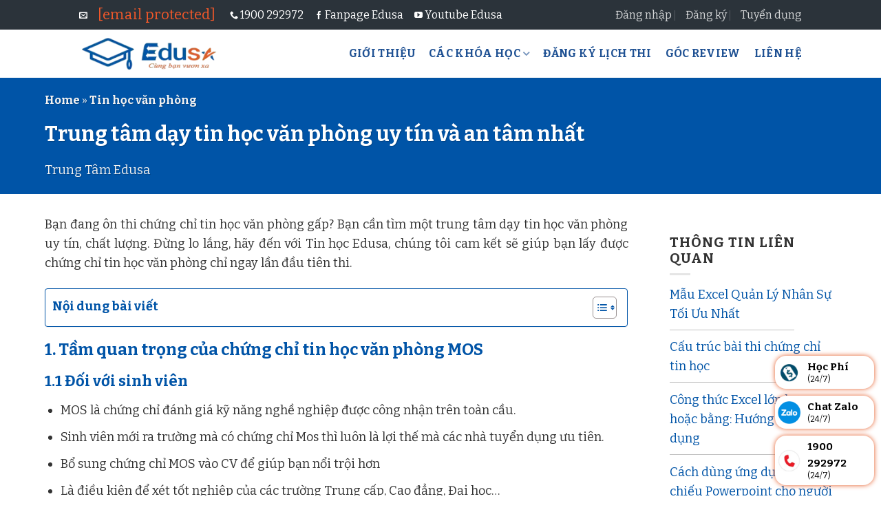

--- FILE ---
content_type: text/html; charset=UTF-8
request_url: https://edusa.vn/trung-tam-day-tin-hoc-van-phong/
body_size: 22181
content:

<!DOCTYPE html>
<html lang="vi" prefix="og: https://ogp.me/ns#" class="loading-site no-js">
<head>
	<meta charset="UTF-8" />
	<link rel="profile" href="https://gmpg.org/xfn/11" />
	<link rel="pingback" href="https://edusa.vn/xmlrpc.php" />
	<script>(function(html){html.className = html.className.replace(/\bno-js\b/,'js')})(document.documentElement);</script>
<meta name="viewport" content="width=device-width, user-scalable=yes, initial-scale=1.0, minimum-scale=0.1, maximum-scale=10.0"><meta name="viewport" content="width=device-width, user-scalable=yes, initial-scale=1.0, minimum-scale=1.0, maximum-scale=10.0">
<!-- Tối ưu hóa công cụ tìm kiếm bởi Rank Math - https://rankmath.com/ -->
<title>Trung tâm dạy tin học văn phòng uy tín và an tâm nhất - Trung tâm Edusa</title>
<meta name="description" content="Bạn đang ôn thi chứng chỉ tin học văn phòng gấp? Bạn cần tìm một trung tâm dạy tin học văn phòng uy tín, chất lượng. Đừng lo lắng, hãy đến với Tin học Edusa, chúng tôi cam kết sẽ giúp bạn lấy được chứng chỉ tin học văn phòng chỉ ngay lần đầu tiên thi."/>
<meta name="robots" content="follow, index, max-snippet:-1, max-video-preview:-1, max-image-preview:large"/>
<link rel="canonical" href="https://edusa.vn/trung-tam-day-tin-hoc-van-phong/" />
<meta property="og:locale" content="vi_VN" />
<meta property="og:type" content="article" />
<meta property="og:title" content="Trung tâm dạy tin học văn phòng uy tín và an tâm nhất - Trung tâm Edusa" />
<meta property="og:description" content="Bạn đang ôn thi chứng chỉ tin học văn phòng gấp? Bạn cần tìm một trung tâm dạy tin học văn phòng uy tín, chất lượng. Đừng lo lắng, hãy đến với Tin học Edusa, chúng tôi cam kết sẽ giúp bạn lấy được chứng chỉ tin học văn phòng chỉ ngay lần đầu tiên thi." />
<meta property="og:url" content="https://edusa.vn/trung-tam-day-tin-hoc-van-phong/" />
<meta property="og:site_name" content="Trung tâm Edusa" />
<meta property="article:tag" content="Trung tâm dạy tin học văn phòng" />
<meta property="article:section" content="Tin học văn phòng" />
<meta property="og:updated_time" content="2023-07-17T11:36:35+07:00" />
<meta property="article:published_time" content="2022-09-10T11:34:26+07:00" />
<meta property="article:modified_time" content="2023-07-17T11:36:35+07:00" />
<meta name="twitter:card" content="summary_large_image" />
<meta name="twitter:title" content="Trung tâm dạy tin học văn phòng uy tín và an tâm nhất - Trung tâm Edusa" />
<meta name="twitter:description" content="Bạn đang ôn thi chứng chỉ tin học văn phòng gấp? Bạn cần tìm một trung tâm dạy tin học văn phòng uy tín, chất lượng. Đừng lo lắng, hãy đến với Tin học Edusa, chúng tôi cam kết sẽ giúp bạn lấy được chứng chỉ tin học văn phòng chỉ ngay lần đầu tiên thi." />
<meta name="twitter:label1" content="Được viết bởi" />
<meta name="twitter:data1" content="Trung tâm Edusa" />
<meta name="twitter:label2" content="Thời gian để đọc" />
<meta name="twitter:data2" content="4 phút" />
<script type="application/ld+json" class="rank-math-schema">{"@context":"https://schema.org","@graph":[{"@type":["Person","Organization"],"@id":"https://edusa.vn/#person","name":"Trung t\u00e2m Edusa"},{"@type":"WebSite","@id":"https://edusa.vn/#website","url":"https://edusa.vn","name":"Trung t\u00e2m Edusa","publisher":{"@id":"https://edusa.vn/#person"},"inLanguage":"vi"},{"@type":"ImageObject","@id":"https://edusa.vn/wp-content/uploads/2022/09/2020_09_17______74c4bd84066b6d6f0e06a21096bdb32d.webp","url":"https://edusa.vn/wp-content/uploads/2022/09/2020_09_17______74c4bd84066b6d6f0e06a21096bdb32d.webp","width":"200","height":"200","caption":"Trung t\u00e2m d\u1ea1y tin h\u1ecdc v\u0103n ph\u00f2ng uy t\u00edn v\u00e0 an t\u00e2m nh\u1ea5t","inLanguage":"vi"},{"@type":"BreadcrumbList","@id":"https://edusa.vn/trung-tam-day-tin-hoc-van-phong/#breadcrumb","itemListElement":[{"@type":"ListItem","position":"1","item":{"@id":"https://edusa.vn","name":"Home"}},{"@type":"ListItem","position":"2","item":{"@id":"https://edusa.vn/tin-hoc-van-phong/","name":"Tin h\u1ecdc v\u0103n ph\u00f2ng"}},{"@type":"ListItem","position":"3","item":{"@id":"https://edusa.vn/trung-tam-day-tin-hoc-van-phong/","name":"Trung t\u00e2m d\u1ea1y tin h\u1ecdc v\u0103n ph\u00f2ng uy t\u00edn v\u00e0 an t\u00e2m nh\u1ea5t"}}]},{"@type":"WebPage","@id":"https://edusa.vn/trung-tam-day-tin-hoc-van-phong/#webpage","url":"https://edusa.vn/trung-tam-day-tin-hoc-van-phong/","name":"Trung t\u00e2m d\u1ea1y tin h\u1ecdc v\u0103n ph\u00f2ng uy t\u00edn v\u00e0 an t\u00e2m nh\u1ea5t - Trung t\u00e2m Edusa","datePublished":"2022-09-10T11:34:26+07:00","dateModified":"2023-07-17T11:36:35+07:00","isPartOf":{"@id":"https://edusa.vn/#website"},"primaryImageOfPage":{"@id":"https://edusa.vn/wp-content/uploads/2022/09/2020_09_17______74c4bd84066b6d6f0e06a21096bdb32d.webp"},"inLanguage":"vi","breadcrumb":{"@id":"https://edusa.vn/trung-tam-day-tin-hoc-van-phong/#breadcrumb"}},{"@type":"Person","@id":"https://edusa.vn/author/edusa/","name":"Trung t\u00e2m Edusa","url":"https://edusa.vn/author/edusa/","image":{"@type":"ImageObject","@id":"https://secure.gravatar.com/avatar/75fe87d5eb9bb63d0c2ea09a4a47509c?s=96&amp;d=mm&amp;r=g","url":"https://secure.gravatar.com/avatar/75fe87d5eb9bb63d0c2ea09a4a47509c?s=96&amp;d=mm&amp;r=g","caption":"Trung t\u00e2m Edusa","inLanguage":"vi"}},{"@type":"BlogPosting","headline":"Trung t\u00e2m d\u1ea1y tin h\u1ecdc v\u0103n ph\u00f2ng uy t\u00edn v\u00e0 an t\u00e2m nh\u1ea5t - Trung t\u00e2m Edusa","keywords":"Trung t\u00e2m d\u1ea1y tin h\u1ecdc v\u0103n ph\u00f2ng","datePublished":"2022-09-10T11:34:26+07:00","dateModified":"2023-07-17T11:36:35+07:00","articleSection":"Tin h\u1ecdc v\u0103n ph\u00f2ng","author":{"@id":"https://edusa.vn/author/edusa/","name":"Trung t\u00e2m Edusa"},"publisher":{"@id":"https://edusa.vn/#person"},"description":"B\u1ea1n \u0111ang \u00f4n thi ch\u1ee9ng ch\u1ec9 tin h\u1ecdc v\u0103n ph\u00f2ng g\u1ea5p? B\u1ea1n c\u1ea7n t\u00ecm m\u1ed9t trung t\u00e2m d\u1ea1y tin h\u1ecdc v\u0103n ph\u00f2ng uy t\u00edn, ch\u1ea5t l\u01b0\u1ee3ng. \u0110\u1eebng lo l\u1eafng, h\u00e3y \u0111\u1ebfn v\u1edbi Tin h\u1ecdc Edusa, ch\u00fang t\u00f4i cam k\u1ebft s\u1ebd gi\u00fap b\u1ea1n l\u1ea5y \u0111\u01b0\u1ee3c ch\u1ee9ng ch\u1ec9 tin h\u1ecdc v\u0103n ph\u00f2ng ch\u1ec9 ngay l\u1ea7n \u0111\u1ea7u ti\u00ean thi.","name":"Trung t\u00e2m d\u1ea1y tin h\u1ecdc v\u0103n ph\u00f2ng uy t\u00edn v\u00e0 an t\u00e2m nh\u1ea5t - Trung t\u00e2m Edusa","@id":"https://edusa.vn/trung-tam-day-tin-hoc-van-phong/#richSnippet","isPartOf":{"@id":"https://edusa.vn/trung-tam-day-tin-hoc-van-phong/#webpage"},"image":{"@id":"https://edusa.vn/wp-content/uploads/2022/09/2020_09_17______74c4bd84066b6d6f0e06a21096bdb32d.webp"},"inLanguage":"vi","mainEntityOfPage":{"@id":"https://edusa.vn/trung-tam-day-tin-hoc-van-phong/#webpage"}}]}</script>
<!-- /Plugin SEO WordPress Rank Math -->

<link rel='dns-prefetch' href='//cdn.jsdelivr.net' />
<link rel='dns-prefetch' href='//fonts.googleapis.com' />
<link href='https://fonts.gstatic.com' crossorigin rel='preconnect' />
<link rel='prefetch' href='https://edusa.vn/wp-content/themes/flatsome/assets/js/chunk.countup.js?ver=3.16.2' />
<link rel='prefetch' href='https://edusa.vn/wp-content/themes/flatsome/assets/js/chunk.sticky-sidebar.js?ver=3.16.2' />
<link rel='prefetch' href='https://edusa.vn/wp-content/themes/flatsome/assets/js/chunk.tooltips.js?ver=3.16.2' />
<link rel='prefetch' href='https://edusa.vn/wp-content/themes/flatsome/assets/js/chunk.vendors-popups.js?ver=3.16.2' />
<link rel='prefetch' href='https://edusa.vn/wp-content/themes/flatsome/assets/js/chunk.vendors-slider.js?ver=3.16.2' />
<style id='classic-theme-styles-inline-css' type='text/css'>
/*! This file is auto-generated */
.wp-block-button__link{color:#fff;background-color:#32373c;border-radius:9999px;box-shadow:none;text-decoration:none;padding:calc(.667em + 2px) calc(1.333em + 2px);font-size:1.125em}.wp-block-file__button{background:#32373c;color:#fff;text-decoration:none}
</style>
<link rel='stylesheet' id='ez-toc-css' href='https://edusa.vn/wp-content/plugins/easy-table-of-contents/assets/css/screen.min.css?ver=2.0.77' type='text/css' media='all' />
<style id='ez-toc-inline-css' type='text/css'>
div#ez-toc-container .ez-toc-title {font-size: 100%;}div#ez-toc-container .ez-toc-title {font-weight: 700;}div#ez-toc-container ul li , div#ez-toc-container ul li a {font-size: 100%;}div#ez-toc-container ul li , div#ez-toc-container ul li a {font-weight: 500;}div#ez-toc-container nav ul ul li {font-size: 100%;}div#ez-toc-container {background: #fff;border: 1px solid #0054a7;width: 100%;}div#ez-toc-container p.ez-toc-title , #ez-toc-container .ez_toc_custom_title_icon , #ez-toc-container .ez_toc_custom_toc_icon {color: #0054a7;}div#ez-toc-container ul.ez-toc-list a {color: #333333;}div#ez-toc-container ul.ez-toc-list a:hover {color: #e55c28;}div#ez-toc-container ul.ez-toc-list a:visited {color: #428bca;}.ez-toc-counter nav ul li a::before {color: ;}.ez-toc-box-title {font-weight: bold; margin-bottom: 10px; text-align: center; text-transform: uppercase; letter-spacing: 1px; color: #666; padding-bottom: 5px;position:absolute;top:-4%;left:5%;background-color: inherit;transition: top 0.3s ease;}.ez-toc-box-title.toc-closed {top:-25%;}
</style>
<link rel='stylesheet' id='flatsome-main-css' href='https://edusa.vn/wp-content/themes/flatsome/assets/css/flatsome.css?ver=3.16.2' type='text/css' media='all' />
<style id='flatsome-main-inline-css' type='text/css'>
@font-face {
				font-family: "fl-icons";
				font-display: block;
				src: url(https://edusa.vn/wp-content/themes/flatsome/assets/css/icons/fl-icons.eot?v=3.16.2);
				src:
					url(https://edusa.vn/wp-content/themes/flatsome/assets/css/icons/fl-icons.eot#iefix?v=3.16.2) format("embedded-opentype"),
					url(https://edusa.vn/wp-content/themes/flatsome/assets/css/icons/fl-icons.woff2?v=3.16.2) format("woff2"),
					url(https://edusa.vn/wp-content/themes/flatsome/assets/css/icons/fl-icons.ttf?v=3.16.2) format("truetype"),
					url(https://edusa.vn/wp-content/themes/flatsome/assets/css/icons/fl-icons.woff?v=3.16.2) format("woff"),
					url(https://edusa.vn/wp-content/themes/flatsome/assets/css/icons/fl-icons.svg?v=3.16.2#fl-icons) format("svg");
			}
</style>
<link rel='stylesheet' id='flatsome-style-css' href='https://edusa.vn/wp-content/themes/flatsome/style.css?ver=3.16.2' type='text/css' media='all' />
<link rel='stylesheet' id='flatsome-googlefonts-css' href='//fonts.googleapis.com/css?family=Bitter%3Aregular%2C700%2Cregular%2C700%2Cregular&#038;display=swap&#038;ver=3.9' type='text/css' media='all' />
<script type="text/javascript" src="https://edusa.vn/wp-includes/js/jquery/jquery.min.js?ver=3.7.1" id="jquery-core-js"></script>
<script type="text/javascript" src="https://edusa.vn/wp-includes/js/jquery/jquery-migrate.min.js?ver=3.4.1" id="jquery-migrate-js"></script>
<link rel="https://api.w.org/" href="https://edusa.vn/wp-json/" /><link rel="alternate" title="JSON" type="application/json" href="https://edusa.vn/wp-json/wp/v2/posts/21243" /><link rel="EditURI" type="application/rsd+xml" title="RSD" href="https://edusa.vn/xmlrpc.php?rsd" />
<meta name="generator" content="WordPress 6.6.4" />
<link rel='shortlink' href='https://edusa.vn/?p=21243' />
<link rel="alternate" title="oNhúng (JSON)" type="application/json+oembed" href="https://edusa.vn/wp-json/oembed/1.0/embed?url=https%3A%2F%2Fedusa.vn%2Ftrung-tam-day-tin-hoc-van-phong%2F" />
<link rel="alternate" title="oNhúng (XML)" type="text/xml+oembed" href="https://edusa.vn/wp-json/oembed/1.0/embed?url=https%3A%2F%2Fedusa.vn%2Ftrung-tam-day-tin-hoc-van-phong%2F&#038;format=xml" />
<link rel="icon" href="https://edusa.vn/wp-content/uploads/2024/05/cropped-apple-touch-icon-120x120-precomposed-32x32.png" sizes="32x32" />
<link rel="icon" href="https://edusa.vn/wp-content/uploads/2024/05/cropped-apple-touch-icon-120x120-precomposed-192x192.png" sizes="192x192" />
<link rel="apple-touch-icon" href="https://edusa.vn/wp-content/uploads/2024/05/cropped-apple-touch-icon-120x120-precomposed-180x180.png" />
<meta name="msapplication-TileImage" content="https://edusa.vn/wp-content/uploads/2024/05/cropped-apple-touch-icon-120x120-precomposed-270x270.png" />
<style id="custom-css" type="text/css">:root {--primary-color: #0054a7;}.header-main{height: 70px}#logo img{max-height: 70px}#logo{width:200px;}.header-bottom{min-height: 55px}.header-top{min-height: 30px}.transparent .header-main{height: 90px}.transparent #logo img{max-height: 90px}.has-transparent + .page-title:first-of-type,.has-transparent + #main > .page-title,.has-transparent + #main > div > .page-title,.has-transparent + #main .page-header-wrapper:first-of-type .page-title{padding-top: 120px;}.header.show-on-scroll,.stuck .header-main{height:80px!important}.stuck #logo img{max-height: 80px!important}.header-bottom {background-color: #f1f1f1}.top-bar-nav > li > a{line-height: 16px }.header-main .nav > li > a{line-height: 16px }.stuck .header-main .nav > li > a{line-height: 50px }@media (max-width: 549px) {.header-main{height: 70px}#logo img{max-height: 70px}}.nav-dropdown{border-radius:5px}.nav-dropdown{font-size:80%}.header-top{background-color:#2b333a!important;}/* Color */.accordion-title.active, .has-icon-bg .icon .icon-inner,.logo a, .primary.is-underline, .primary.is-link, .badge-outline .badge-inner, .nav-outline > li.active> a,.nav-outline >li.active > a, .cart-icon strong,[data-color='primary'], .is-outline.primary{color: #0054a7;}/* Color !important */[data-text-color="primary"]{color: #0054a7!important;}/* Background Color */[data-text-bg="primary"]{background-color: #0054a7;}/* Background */.scroll-to-bullets a,.featured-title, .label-new.menu-item > a:after, .nav-pagination > li > .current,.nav-pagination > li > span:hover,.nav-pagination > li > a:hover,.has-hover:hover .badge-outline .badge-inner,button[type="submit"], .button.wc-forward:not(.checkout):not(.checkout-button), .button.submit-button, .button.primary:not(.is-outline),.featured-table .title,.is-outline:hover, .has-icon:hover .icon-label,.nav-dropdown-bold .nav-column li > a:hover, .nav-dropdown.nav-dropdown-bold > li > a:hover, .nav-dropdown-bold.dark .nav-column li > a:hover, .nav-dropdown.nav-dropdown-bold.dark > li > a:hover, .header-vertical-menu__opener ,.is-outline:hover, .tagcloud a:hover,.grid-tools a, input[type='submit']:not(.is-form), .box-badge:hover .box-text, input.button.alt,.nav-box > li > a:hover,.nav-box > li.active > a,.nav-pills > li.active > a ,.current-dropdown .cart-icon strong, .cart-icon:hover strong, .nav-line-bottom > li > a:before, .nav-line-grow > li > a:before, .nav-line > li > a:before,.banner, .header-top, .slider-nav-circle .flickity-prev-next-button:hover svg, .slider-nav-circle .flickity-prev-next-button:hover .arrow, .primary.is-outline:hover, .button.primary:not(.is-outline), input[type='submit'].primary, input[type='submit'].primary, input[type='reset'].button, input[type='button'].primary, .badge-inner{background-color: #0054a7;}/* Border */.nav-vertical.nav-tabs > li.active > a,.scroll-to-bullets a.active,.nav-pagination > li > .current,.nav-pagination > li > span:hover,.nav-pagination > li > a:hover,.has-hover:hover .badge-outline .badge-inner,.accordion-title.active,.featured-table,.is-outline:hover, .tagcloud a:hover,blockquote, .has-border, .cart-icon strong:after,.cart-icon strong,.blockUI:before, .processing:before,.loading-spin, .slider-nav-circle .flickity-prev-next-button:hover svg, .slider-nav-circle .flickity-prev-next-button:hover .arrow, .primary.is-outline:hover{border-color: #0054a7}.nav-tabs > li.active > a{border-top-color: #0054a7}.widget_shopping_cart_content .blockUI.blockOverlay:before { border-left-color: #0054a7 }.woocommerce-checkout-review-order .blockUI.blockOverlay:before { border-left-color: #0054a7 }/* Fill */.slider .flickity-prev-next-button:hover svg,.slider .flickity-prev-next-button:hover .arrow{fill: #0054a7;}/* Focus */.primary:focus-visible, .submit-button:focus-visible, button[type="submit"]:focus-visible { outline-color: #0054a7!important; }/* Background Color */[data-icon-label]:after, .secondary.is-underline:hover,.secondary.is-outline:hover,.icon-label,.button.secondary:not(.is-outline),.button.alt:not(.is-outline), .badge-inner.on-sale, .button.checkout, .single_add_to_cart_button, .current .breadcrumb-step{ background-color:#e55c28; }[data-text-bg="secondary"]{background-color: #e55c28;}/* Color */.secondary.is-underline,.secondary.is-link, .secondary.is-outline,.stars a.active, .star-rating:before, .woocommerce-page .star-rating:before,.star-rating span:before, .color-secondary{color: #e55c28}/* Color !important */[data-text-color="secondary"]{color: #e55c28!important;}/* Border */.secondary.is-outline:hover{border-color:#e55c28}/* Focus */.secondary:focus-visible, .alt:focus-visible { outline-color: #e55c28!important; }.success.is-underline:hover,.success.is-outline:hover,.success{background-color: #ffffff}.success-color, .success.is-link, .success.is-outline{color: #ffffff;}.success-border{border-color: #ffffff!important;}/* Color !important */[data-text-color="success"]{color: #ffffff!important;}/* Background Color */[data-text-bg="success"]{background-color: #ffffff;}body{color: #333333}h1,h2,h3,h4,h5,h6,.heading-font{color: #0054a7;}body{font-size: 100%;}@media screen and (max-width: 549px){body{font-size: 100%;}}body{font-family: Bitter, sans-serif;}body {font-weight: 400;font-style: normal;}.nav > li > a {font-family: Bitter, sans-serif;}.mobile-sidebar-levels-2 .nav > li > ul > li > a {font-family: Bitter, sans-serif;}.nav > li > a,.mobile-sidebar-levels-2 .nav > li > ul > li > a {font-weight: 700;font-style: normal;}h1,h2,h3,h4,h5,h6,.heading-font, .off-canvas-center .nav-sidebar.nav-vertical > li > a{font-family: Bitter, sans-serif;}h1,h2,h3,h4,h5,h6,.heading-font,.banner h1,.banner h2 {font-weight: 700;font-style: normal;}.alt-font{font-family: Bitter, sans-serif;}.alt-font {font-weight: 400!important;font-style: normal!important;}a{color: #0054a7;}a:hover{color: #e55c28;}.tagcloud a:hover{border-color: #e55c28;background-color: #e55c28;}.footer-2{background-color: #1c1c1c}.absolute-footer, html{background-color: #000000}.nav-vertical-fly-out > li + li {border-top-width: 1px; border-top-style: solid;}/* Custom CSS */.h1,h1 {font-size: 30px !important;}.h2,h2 {font-size: 24px !important;}.h3,h3 {font-size: 22px !important;}.h4,h4 {font-size: 20px !important;}.h5,h5 {font-size: 18px !important;}.h6,h6 {font-size: 18px !important;}@media (max-width: 549px) {h1 {font-size: 24px !important;}h2 {font-size: 22px !important;}h3 {font-size: 20px !important;}h4 {font-size: 18px !important;}h5 {font-size: 18px !important;}}a.hoctaitrungtam{color:blue !important;}a.hoconline{color:red !important;}section.edusa-footer div.row{max-width:1300px !important;}.ux-footer .social{width:50% !important;}aside#text-7 img{ max-width:none !important;}.nav>li {margin: 0 10px;}.nav-dropdown-has-border .nav-dropdown {padding: 10px;}.header-nav.header-nav-main li a {color : #1f5193}.nav>li>a {font-size: 16px !important;}.post .entry-content {font-size: 18px !important;}.post .entry-content p {font-size: 18px !important;}.post .entry-content ul {font-size: 18px !important;}.stuck .flex-right {margin-bottom: 17px;}.label-new.menu-item > a:after{content:"New";}.label-hot.menu-item > a:after{content:"Hot";}.label-sale.menu-item > a:after{content:"Sale";}.label-popular.menu-item > a:after{content:"Popular";}</style>	
<script data-cfasync="false" nonce="bc3303e2-3e75-44c5-8a63-131197eec3c5">try{(function(w,d){!function(j,k,l,m){if(j.zaraz)console.error("zaraz is loaded twice");else{j[l]=j[l]||{};j[l].executed=[];j.zaraz={deferred:[],listeners:[]};j.zaraz._v="5874";j.zaraz._n="bc3303e2-3e75-44c5-8a63-131197eec3c5";j.zaraz.q=[];j.zaraz._f=function(n){return async function(){var o=Array.prototype.slice.call(arguments);j.zaraz.q.push({m:n,a:o})}};for(const p of["track","set","debug"])j.zaraz[p]=j.zaraz._f(p);j.zaraz.init=()=>{var q=k.getElementsByTagName(m)[0],r=k.createElement(m),s=k.getElementsByTagName("title")[0];s&&(j[l].t=k.getElementsByTagName("title")[0].text);j[l].x=Math.random();j[l].w=j.screen.width;j[l].h=j.screen.height;j[l].j=j.innerHeight;j[l].e=j.innerWidth;j[l].l=j.location.href;j[l].r=k.referrer;j[l].k=j.screen.colorDepth;j[l].n=k.characterSet;j[l].o=(new Date).getTimezoneOffset();if(j.dataLayer)for(const t of Object.entries(Object.entries(dataLayer).reduce((u,v)=>({...u[1],...v[1]}),{})))zaraz.set(t[0],t[1],{scope:"page"});j[l].q=[];for(;j.zaraz.q.length;){const w=j.zaraz.q.shift();j[l].q.push(w)}r.defer=!0;for(const x of[localStorage,sessionStorage])Object.keys(x||{}).filter(z=>z.startsWith("_zaraz_")).forEach(y=>{try{j[l]["z_"+y.slice(7)]=JSON.parse(x.getItem(y))}catch{j[l]["z_"+y.slice(7)]=x.getItem(y)}});r.referrerPolicy="origin";r.src="/cdn-cgi/zaraz/s.js?z="+btoa(encodeURIComponent(JSON.stringify(j[l])));q.parentNode.insertBefore(r,q)};["complete","interactive"].includes(k.readyState)?zaraz.init():j.addEventListener("DOMContentLoaded",zaraz.init)}}(w,d,"zarazData","script");window.zaraz._p=async d$=>new Promise(ea=>{if(d$){d$.e&&d$.e.forEach(eb=>{try{const ec=d.querySelector("script[nonce]"),ed=ec?.nonce||ec?.getAttribute("nonce"),ee=d.createElement("script");ed&&(ee.nonce=ed);ee.innerHTML=eb;ee.onload=()=>{d.head.removeChild(ee)};d.head.appendChild(ee)}catch(ef){console.error(`Error executing script: ${eb}\n`,ef)}});Promise.allSettled((d$.f||[]).map(eg=>fetch(eg[0],eg[1])))}ea()});zaraz._p({"e":["(function(w,d){})(window,document)"]});})(window,document)}catch(e){throw fetch("/cdn-cgi/zaraz/t"),e;};</script></head>

<body class="post-template-default single single-post postid-21243 single-format-standard lightbox nav-dropdown-has-arrow nav-dropdown-has-shadow">


<a class="skip-link screen-reader-text" href="#main">Skip to content</a>

<div id="wrapper">

	
	<header id="header" class="header has-sticky sticky-jump">
		<div class="header-wrapper">
			<div id="top-bar" class="header-top hide-for-sticky nav-dark hide-for-medium">
    <div class="flex-row container">
      <div class="flex-col hide-for-medium flex-left">
          <ul class="nav nav-left medium-nav-center nav-small  nav-divided">
              <li class="html custom html_topbar_left"><i class="icon icon-envelop"></i> <a href="/cdn-cgi/l/email-protection#bbd2d5ddd4fbdedfcec8da95cdd5"><span class="__cf_email__" data-cfemail="076e696168476263727466297169">[email&#160;protected]</span></a> <i class="icon icon-phone"></i> <a href="tel:1900292972">1900 292972</a> <i class="icon icon-facebook"></i> <a href="https://www.facebook.com/mosic3toeicielts/" target="_blank">Fanpage Edusa</a> <i class="icon icon-youtube"></i> <a href="https://www.youtube.com/@ngoaingu-tinhocedusa8963" target="_blank">Youtube Edusa</a></li>          </ul>
      </div>

      <div class="flex-col hide-for-medium flex-center">
          <ul class="nav nav-center nav-small  nav-divided">
                        </ul>
      </div>

      <div class="flex-col hide-for-medium flex-right">
         <ul class="nav top-bar-nav nav-right nav-small  nav-divided">
              <li id="menu-item-29016" class="menu-item menu-item-type-custom menu-item-object-custom menu-item-29016 menu-item-design-default"><a href="https://online.edusa.vn/login/" class="nav-top-link">Đăng nhập</a></li>
<li id="menu-item-29017" class="menu-item menu-item-type-custom menu-item-object-custom menu-item-29017 menu-item-design-default"><a href="https://zalo.me/1931661684982110970" class="nav-top-link">Đăng ký</a></li>
<li id="menu-item-29018" class="menu-item menu-item-type-custom menu-item-object-custom menu-item-29018 menu-item-design-default"><a href="https://edusa.vn/tuyen-dung/" class="nav-top-link">Tuyển dụng</a></li>
          </ul>
      </div>

      
    </div>
</div>
<div id="masthead" class="header-main ">
      <div class="header-inner flex-row container logo-left medium-logo-center" role="navigation">

          <!-- Logo -->
          <div id="logo" class="flex-col logo">
            
<!-- Header logo -->
<a href="https://edusa.vn/" title="Trung tâm Edusa - Luyện thi MOS, IC3, TOEIC" rel="home">
		<img width="1" height="1" src="https://edusa.vn/wp-content/uploads/2023/10/logo-new.webp" class="header_logo header-logo" alt="Trung tâm Edusa"/><img  width="1" height="1" src="https://edusa.vn/wp-content/uploads/2023/10/logo-new.webp" class="header-logo-dark" alt="Trung tâm Edusa"/></a>
          </div>

          <!-- Mobile Left Elements -->
          <div class="flex-col show-for-medium flex-left">
            <ul class="mobile-nav nav nav-left ">
              <li class="nav-icon has-icon">
  		<a href="#" data-open="#main-menu" data-pos="left" data-bg="main-menu-overlay" data-color="" class="is-small" aria-label="Menu" aria-controls="main-menu" aria-expanded="false">

		  <i class="icon-menu" ></i>
		  		</a>
	</li>
            </ul>
          </div>

          <!-- Left Elements -->
          <div class="flex-col hide-for-medium flex-left
            flex-grow">
            <ul class="header-nav header-nav-main nav nav-left  nav-uppercase" >
                          </ul>
          </div>

          <!-- Right Elements -->
          <div class="flex-col hide-for-medium flex-right">
            <ul class="header-nav header-nav-main nav nav-right  nav-uppercase">
              <li id="menu-item-76659" class="menu-item menu-item-type-post_type menu-item-object-page menu-item-76659 menu-item-design-default"><a href="https://edusa.vn/gioi-thieu/" class="nav-top-link">Giới thiệu</a></li>
<li id="menu-item-51110" class="menu-item menu-item-type-custom menu-item-object-custom menu-item-51110 menu-item-design-container-width menu-item-has-block has-dropdown"><a href="#" class="nav-top-link" aria-expanded="false" aria-haspopup="menu">Các khóa học<i class="icon-angle-down" ></i></a><div class="sub-menu nav-dropdown"><div class="row"  id="row-1328081431">


	<div id="col-466836095" class="col small-12 large-12"  >
				<div class="col-inner"  >
			
			

<div class="row row-divided list-class" style="max-width:1080px" id="row-2074625782">


	<div id="col-1479035235" class="col medium-6 small-12 large-6"  >
				<div class="col-inner"  >
			
			

<a href="https://edusa.vn/" target="_self" class="button primary is-large expand"  style="border-radius:99px;">
    <span>Khóa học tin học</span>
  </a>


<div class="row align-middle"  id="row-1418652274">


	<div id="col-989197915" class="col medium-8 small-12 large-8"  >
				<div class="col-inner"  >
			
			

	<div id="text-476352567" class="text">
		

<p style="text-align: left;"><i class="icon icon-angle-right"></i><span style="font-size: 19px; color: #0054a7;"><strong><a style="color: #0054a7;" href="https://edusa.vn/khoa-hoc-mos/">Khóa học tin học MOS</a></strong></span></p>
		
<style scoped>
#text-476352567 {
  text-align: center;
  color: rgb(0,0,0);
}
#text-476352567 > * {
  color: rgb(0,0,0);
}
</style>
	</div>



		</div>
					</div>

	

	<div id="col-1615882518" class="col medium-4 small-12 large-4"  >
				<div class="col-inner text-center"  >
			
			

	<div id="text-4163585574" class="text">
		

<p style="text-align: center;"><span style="color: #0054a7; font-size: 15px;" data-text-color="primary"><strong><a style="color: #0054a7;" href="https://edusa.vn/khoa-hoc-mos/">Học tại trung tâm</a> </strong></span></p>
<p style="text-align: center;"><span style="color: #b20000; font-size: 15px;" data-text-color="secondary"><strong><a style="color: #b20000;" href="https://edusa.vn/khoa-hoc-mos-online/">Học online</a></strong></span></p>
		
<style scoped>
#text-4163585574 {
  line-height: 2.2;
  text-align: center;
}
@media (min-width:550px) {
  #text-4163585574 {
    line-height: 2.2;
    text-align: center;
  }
}
</style>
	</div>



		</div>
				
<style scoped>
#col-1615882518 > .col-inner {
  margin: 5px 0px 0px 0px;
}
</style>
	</div>

	

</div>
<div class="text-center"><div class="is-divider divider clearfix" style="max-width:100%;"></div></div>

<div class="row align-middle"  id="row-338174186">


	<div id="col-677328689" class="col medium-8 small-12 large-8"  >
				<div class="col-inner"  >
			
			

	<div id="text-1441331742" class="text">
		

<p style="text-align: left;"><i class="icon icon-angle-right"></i><span style="font-size: 19px; color: #0054a7;"><strong><a style="color: #0054a7;" href="https://edusa.vn/khoa-hoc-ic3-spark/">Khóa học tin học IC3 SPARK</a></strong></span></p>
		
<style scoped>
#text-1441331742 {
  text-align: center;
  color: rgb(0,0,0);
}
#text-1441331742 > * {
  color: rgb(0,0,0);
}
</style>
	</div>



		</div>
					</div>

	

	<div id="col-433595415" class="col medium-4 small-12 large-4"  >
				<div class="col-inner"  >
			
			

	<div id="text-3808845219" class="text">
		

<p style="text-align: center;"><span style="font-size: 15px;"><strong><span style="color: #0054a7;"><a style="color: #0054a7;" href="https://edusa.vn/khoa-hoc-ic3-spark/">Học</a><a style="color: #0054a7;" href="https://edusa.vn/khoa-hoc-ic3-spark/"> tại trung tâm</a></span></strong></span></p>
<p style="text-align: center;"><span style="color: #b20000; font-size: 15px;"><strong><a style="color: #b20000;" href="https://edusa.vn/khoa-hoc-ic3-spark/">Học online</a></strong></span></p>
		
<style scoped>
#text-3808845219 {
  line-height: 2.2;
  text-align: center;
}
@media (min-width:550px) {
  #text-3808845219 {
    line-height: 2.2;
    text-align: center;
  }
}
</style>
	</div>



		</div>
				
<style scoped>
#col-433595415 > .col-inner {
  margin: 5px 0px 0px 0px;
}
</style>
	</div>

	

</div>
<div class="text-center"><div class="is-divider divider clearfix" style="max-width:100%;"></div></div>

<div class="row align-middle"  id="row-239454916">


	<div id="col-1243940183" class="col medium-8 small-12 large-8"  >
				<div class="col-inner"  >
			
			

<p style="text-align: left;"><i class="icon icon-angle-right"></i><span style="font-size: 19px; color: #0054a7;"><strong><a style="color: #0054a7;" href="https://edusa.vn/khoa-hoc-ic3-gs6/">Khóa học tin học IC3 GS6</a></strong></span></p>

		</div>
					</div>

	

	<div id="col-2040849089" class="col medium-4 small-12 large-4"  >
				<div class="col-inner"  >
			
			

	<div id="text-594977666" class="text">
		

<p style="text-align: center;"><span style="font-size: 15px; color: #0054a7;"><strong><a style="color: #0054a7;" href="https://edusa.vn/khoa-hoc-ic3-gs6/">Học tại trung tâm</a></strong></span></p>
<p style="text-align: center;"><span style="font-size: 15px; color: #b20000;"><strong> <a style="color: #b20000;" href="https://edusa.vn/khoa-hoc-ic3-gs6/">Học online</a></strong></span></p>
		
<style scoped>
#text-594977666 {
  line-height: 2.2;
  text-align: center;
}
@media (min-width:550px) {
  #text-594977666 {
    line-height: 2.2;
  }
}
</style>
	</div>



		</div>
				
<style scoped>
#col-2040849089 > .col-inner {
  margin: 5px 0px 0px 0px;
}
</style>
	</div>

	

</div>
<div class="text-center"><div class="is-divider divider clearfix" style="max-width:100%;"></div></div>

<div class="row align-middle"  id="row-991752664">


	<div id="col-1430259811" class="col medium-8 small-12 large-8"  >
				<div class="col-inner"  >
			
			

<p style="text-align: left;"><i class="icon icon-angle-right"></i><span style="font-size: 19px; color: #0054a7;"><strong><a style="color: #0054a7;" href="https://edusa.vn/khoa-hoc-ic3-gs5/" target="_blank" rel="noopener">Khóa học tin học IC3 GS5</a></strong></span></p>

		</div>
				
<style scoped>
#col-1430259811 > .col-inner {
  margin: 0px 0px 0px 0px;
}
</style>
	</div>

	

	<div id="col-1111852072" class="col medium-4 small-12 large-4"  >
				<div class="col-inner"  >
			
			

	<div id="text-280902439" class="text">
		

<p style="text-align: center;"><span style="color: #b20000; font-size: 15px;" data-text-color="secondary"><strong><a style="color: #b20000;" href="https://edusa.vn/khoa-hoc-ic3-gs5/" target="_blank" rel="noopener">Học</a><a style="color: #b20000;" href="https://edusa.vn/khoa-hoc-ic3-gs5/" target="_blank" rel="noopener"> online</a></strong></span></p>
		
<style scoped>
#text-280902439 {
  line-height: 2.2;
  text-align: center;
}
</style>
	</div>



		</div>
				
<style scoped>
#col-1111852072 > .col-inner {
  margin: 5px 0px 0px 0px;
}
</style>
	</div>

	

</div>
<div class="text-center"><div class="is-divider divider clearfix" style="max-width:100%;"></div></div>

<div class="row align-middle"  id="row-20545281">


	<div id="col-1936931025" class="col medium-8 small-12 large-8"  >
				<div class="col-inner"  >
			
			

	<div id="text-3034007259" class="text">
		

<p style="text-align: left;"><i class="icon icon-angle-right"></i><span style="font-size: 21px; color: #0054a7;"><strong><a style="color: #0054a7;" href="https://edusa.vn/khoa-hoc-cntt-co-ban/"><span style="font-size: 19px;">Khóa học chứng chỉ Ứng Dụng CNTT Cơ Bản</span></a></strong></span></p>
		
<style scoped>
#text-3034007259 {
  line-height: 2;
}
</style>
	</div>



		</div>
					</div>

	

	<div id="col-1810161585" class="col medium-4 small-12 large-4"  >
				<div class="col-inner"  >
			
			

	<div id="text-1359782786" class="text">
		

<p style="text-align: center;"><span style="color: #b20000; font-size: 15px;"><strong><a style="color: #b20000;" href="https://edusa.vn/khoa-hoc-cntt-co-ban/">Học online</a></strong></span></p>
		
<style scoped>
#text-1359782786 {
  line-height: 2.2;
  text-align: center;
}
</style>
	</div>



		</div>
				
<style scoped>
#col-1810161585 > .col-inner {
  padding: 5px 0px 0px 0px;
}
</style>
	</div>

	

</div>
<div class="text-center"><div class="is-divider divider clearfix" style="max-width:100%;"></div></div>

<div class="row align-middle"  id="row-1315605299">


	<div id="col-775954000" class="col medium-8 small-12 large-8"  >
				<div class="col-inner"  >
			
			

<p style="text-align: left;"><i class="icon icon-angle-right"></i><span style="font-size: 19px; color: #0054a7;"><strong><a style="color: #0054a7;" href="https://edusa.vn/khoa-hoc-cntt-nang-cao/">Khóa học chứng chỉ Ứng Dụng CNTT Nâng Cao</a></strong></span></p>

		</div>
					</div>

	

	<div id="col-620723485" class="col medium-4 small-12 large-4"  >
				<div class="col-inner"  >
			
			

	<div id="text-2086743135" class="text">
		

<p style="text-align: center;"><span style="color: #b20000; font-size: 15px;"><strong><a style="color: #b20000;" href="https://edusa.vn/khoa-hoc-cntt-nang-cao/">Học online</a></strong></span></p>
		
<style scoped>
#text-2086743135 {
  line-height: 2.2;
  text-align: center;
}
</style>
	</div>



		</div>
				
<style scoped>
#col-620723485 > .col-inner {
  margin: 5px 0px 0px 0px;
}
</style>
	</div>

	

</div>

		</div>
					</div>

	

	<div id="col-438716084" class="col medium-6 small-12 large-6"  >
				<div class="col-inner"  >
			
			

<a href="https://edusa.vn/" target="_self" class="button alert is-large expand"  style="border-radius:99px;">
    <span>khóa học tiếng anh</span>
  </a>


<div class="row align-middle"  id="row-1297329026">


	<div id="col-1151357930" class="col medium-8 small-12 large-8"  >
				<div class="col-inner text-center"  >
			
			

<p style="text-align: left;"><i class="icon icon-angle-right"></i><span style="font-size: 19px; color: #0054a7;"><strong><a style="color: #0054a7;" href="https://edusa.vn/khoa-hoc-toeic/">Khóa học TOEIC 450<sup>+</sup></a></strong></span></p>

		</div>
					</div>

	

	<div id="col-1421405109" class="col medium-4 small-12 large-4"  >
				<div class="col-inner"  >
			
			

	<div id="text-1882292810" class="text">
		

<p style="text-align: center;"><span style="color: #0054a7; font-size: 15px;"><strong><a style="color: #0054a7;" href="https://edusa.vn/khoa-hoc-toeic/">Học tại trung tâm</a></strong></span></p>
<p style="text-align: center;"><span style="color: #b20000; font-size: 15px;"><strong> <a style="color: #b20000;" href="https://edusa.vn/khoa-hoc-toeic-online/">Học online</a></strong></span></p>
		
<style scoped>
#text-1882292810 {
  line-height: 2.2;
  text-align: center;
}
@media (min-width:550px) {
  #text-1882292810 {
    line-height: 2.2;
  }
}
</style>
	</div>



		</div>
				
<style scoped>
#col-1421405109 > .col-inner {
  margin: 5px 0px 0px 0px;
}
</style>
	</div>

	

</div>
<div class="text-center"><div class="is-divider divider clearfix" style="max-width:100%;"></div></div>

<div class="row align-middle"  id="row-1479626527">


	<div id="col-1151711335" class="col medium-8 small-12 large-8"  >
				<div class="col-inner"  >
			
			

<p style="text-align: left;"><i class="icon icon-angle-right"></i><a href="https://edusa.vn/khoa-hoc-toeic/"><span style="font-size: 19px;" data-text-color="primary"><span style="color: #0054a7;"><strong>Khóa học TOEIC mất gốc </strong></span><span style="color: #0054a7;"><strong>đến 550, 650, 750, 850+</strong></span></span></a></p>

		</div>
					</div>

	

	<div id="col-1801041169" class="col medium-4 small-12 large-4"  >
				<div class="col-inner"  >
			
			

	<div id="text-2227095820" class="text">
		

<p style="text-align: center;"><span style="color: #0054a7; font-size: 15px;"><strong><a style="color: #0054a7;" href="https://edusa.vn/khoa-hoc-toeic/">Học tại trung tâm</a></strong></span></p>
<p style="text-align: center;"><span style="font-size: 15px;"><strong><span style="color: #a11216;"> <a style="color: #a11216;" href="https://edusa.vn/khoa-hoc-toeic-online/">Học online</a></span></strong></span></p>
		
<style scoped>
#text-2227095820 {
  line-height: 2.2;
  text-align: center;
}
@media (min-width:550px) {
  #text-2227095820 {
    line-height: 2.2;
  }
}
</style>
	</div>



		</div>
				
<style scoped>
#col-1801041169 > .col-inner {
  margin: 5px 0px 0px 0px;
}
</style>
	</div>

	

</div>
<div class="text-center"><div class="is-divider divider clearfix" style="max-width:100%;"></div></div>

<div class="row align-middle"  id="row-1075681156">


	<div id="col-2038688080" class="col medium-8 small-12 large-8"  >
				<div class="col-inner"  >
			
			

<p style="text-align: left;"><i class="icon icon-angle-right"></i><span style="font-size: 19px; color: #0054a7;" data-text-color="primary"><strong><a style="color: #0054a7;" href="https://edusa.vn/khoa-hoc-toeic/">Khóa học TOEIC cấp tốc 550, 650, 750, 850+</a></strong></span></p>

		</div>
					</div>

	

	<div id="col-2110680402" class="col medium-4 small-12 large-4"  >
				<div class="col-inner"  >
			
			

	<div id="text-234821286" class="text">
		

<p style="text-align: center;"><span style="color: #0054a7; font-size: 15px;"><strong><a style="color: #0054a7;" href="https://edusa.vn/khoa-hoc-toeic/">Học tại trung tâm</a></strong></span></p>
<p style="text-align: center;"><span style="color: #b20000; font-size: 15px;"><strong><a style="color: #b20000;" href="https://edusa.vn/khoa-hoc-toeic-online/">Học online</a></strong></span></p>
		
<style scoped>
#text-234821286 {
  line-height: 2.2;
  text-align: center;
}
@media (min-width:550px) {
  #text-234821286 {
    line-height: 2.2;
  }
}
</style>
	</div>



		</div>
					</div>

	

</div>
<div class="text-center"><div class="is-divider divider clearfix" style="max-width:100%;"></div></div>

<div class="row align-middle align-center"  id="row-830950599">


	<div id="col-9182533" class="col small-12 large-12"  >
				<div class="col-inner text-center"  >
			
			

<a href="https://edusa.vn/" target="_self" class="button primary is-gloss expand"  style="border-radius:99px;">
    <span>Tin học ứng dụng</span>
  </a>



		</div>
					</div>

	


<style scoped>
#row-830950599 > .col > .col-inner {
  padding: 25px 0px 0px 0px;
}
</style>
</div>
<div class="row align-middle"  id="row-1539527773">


	<div id="col-1976789034" class="col medium-8 small-12 large-8"  >
				<div class="col-inner"  >
			
			

<p style="text-align: left;"><i class="icon icon-angle-right"></i><span style="font-size: 19px; color: #0054a7;"><strong><a style="color: #0054a7;" href="https://edusa.vn/khoa-hoc-excel-cho-nguoi-di-lam/">Khóa học EXCEL cho người đi làm</a></strong></span></p>

		</div>
					</div>

	

	<div id="col-430150818" class="col medium-4 small-12 large-4"  >
				<div class="col-inner"  >
			
			

	<div id="text-3848250603" class="text">
		

<p style="text-align: center;"><span style="color: #b20000; font-size: 15px;"><strong><a style="color: #b20000;" href="https://edusa.vn/khoa-hoc-excel-cho-nguoi-di-lam/">Học online</a></strong></span></p>
		
<style scoped>
#text-3848250603 {
  line-height: 2.2;
  text-align: center;
}
</style>
	</div>



		</div>
				
<style scoped>
#col-430150818 > .col-inner {
  margin: 5px 0px 0px 0px;
}
</style>
	</div>

	

</div>

		</div>
					</div>

	


<style scoped>
#row-2074625782 > .col > .col-inner {
  padding: 20px 20px 0px 20px;
}
</style>
</div>

		</div>
				
<style scoped>
#col-466836095 > .col-inner {
  padding: 0px 0px 0px 0px;
  margin: 0px 0px -40px 0px;
}
</style>
	</div>

	

</div></div></li>
<li id="menu-item-91947" class="menu-item menu-item-type-custom menu-item-object-custom menu-item-91947 menu-item-design-default"><a href="https://edusa.vn/dang-ky-lich-thi/" class="nav-top-link">Đăng ký lịch thi</a></li>
<li id="menu-item-29024" class="menu-item menu-item-type-custom menu-item-object-custom menu-item-29024 menu-item-design-default"><a href="https://edusa.vn/review/" class="nav-top-link">Góc review</a></li>
<li id="menu-item-70653" class="menu-item menu-item-type-post_type menu-item-object-page menu-item-70653 menu-item-design-default"><a href="https://edusa.vn/lien-he/" class="nav-top-link">Liên hệ</a></li>
            </ul>
          </div>

          <!-- Mobile Right Elements -->
          <div class="flex-col show-for-medium flex-right">
            <ul class="mobile-nav nav nav-right ">
                          </ul>
          </div>

      </div>

            <div class="container"><div class="top-divider full-width"></div></div>
      </div>

<div class="header-bg-container fill"><div class="header-bg-image fill"></div><div class="header-bg-color fill"></div></div>		</div>
	</header>

	  <div class="page-title blog-featured-title featured-title no-overflow">

  	<!--<div class="page-title-bg fill">-->
  		
  		<!--<div class="title-bg fill bg-fill bg-top" style="background-image: url('/wp-content/uploads/2023/04/header-bg.jpg')"></div>-->

		<!--<div class="title-overlay fill"></div>-->
  	<!--</div>-->

  	<div class="page-title-inner container  flex-row  dark is-large" style="min-height: 120px">
  	 	<div class="flex-col flex-center text-center">
  			<nav aria-label="breadcrumbs" class="rank-math-breadcrumb"><p><a href="https://edusa.vn">Home</a><span class="separator"> &raquo; </span><a href="https://edusa.vn/tin-hoc-van-phong/">Tin học văn phòng</a></p></nav>  <style>.page-title-inner * {
                text-align: left;
                margin-left: 0 !important;
            }
            .entry-meta {
                display: inline-block;
                background-color: #FFFFFF3B;
                border-radius: 10px 10px 10px 10px;
                padding: 8px 40px;
            }
            </style><h1 class="entry-title">Trung tâm dạy tin học văn phòng uy tín và an tâm nhất</h1><div class="entry-meta"><a target="_blank" href="/gioi-thieu">Trung Tâm Edusa</a></div>
  	 	</div>
  	</div>
  </div>

	<main id="main" class="">

<div id="content" class="blog-wrapper blog-single page-wrapper">
	

<div class="row row-large ">

	<div class="large-9 col">
		


<article id="post-21243" class="post-21243 post type-post status-publish format-standard has-post-thumbnail hentry category-tin-hoc-van-phong tag-trung-tam-day-tin-hoc-van-phong">
	<div class="article-inner ">
				<div class="entry-content single-page">

	
<p>Bạn đang ôn thi chứng chỉ tin học văn phòng gấp? Bạn cần tìm một trung tâm dạy tin học văn phòng uy tín, chất lượng. Đừng lo lắng, hãy đến với Tin học Edusa, chúng tôi cam kết sẽ giúp bạn lấy được chứng chỉ tin học văn phòng chỉ ngay lần đầu tiên thi.</p>



<div id="ez-toc-container" class="ez-toc-v2_0_77 ez-toc-wrap-left counter-hierarchy ez-toc-counter ez-toc-custom ez-toc-container-direction">
<div class="ez-toc-title-container">
<p class="ez-toc-title ez-toc-toggle" style="cursor:pointer">Nội dung bài viết</p>
<span class="ez-toc-title-toggle"><a href="#" class="ez-toc-pull-right ez-toc-btn ez-toc-btn-xs ez-toc-btn-default ez-toc-toggle" aria-label="Toggle Table of Content"><span class="ez-toc-js-icon-con"><span class=""><span class="eztoc-hide" style="display:none;">Toggle</span><span class="ez-toc-icon-toggle-span"><svg style="fill: #0054a7;color:#0054a7" xmlns="http://www.w3.org/2000/svg" class="list-377408" width="20px" height="20px" viewBox="0 0 24 24" fill="none"><path d="M6 6H4v2h2V6zm14 0H8v2h12V6zM4 11h2v2H4v-2zm16 0H8v2h12v-2zM4 16h2v2H4v-2zm16 0H8v2h12v-2z" fill="currentColor"></path></svg><svg style="fill: #0054a7;color:#0054a7" class="arrow-unsorted-368013" xmlns="http://www.w3.org/2000/svg" width="10px" height="10px" viewBox="0 0 24 24" version="1.2" baseProfile="tiny"><path d="M18.2 9.3l-6.2-6.3-6.2 6.3c-.2.2-.3.4-.3.7s.1.5.3.7c.2.2.4.3.7.3h11c.3 0 .5-.1.7-.3.2-.2.3-.5.3-.7s-.1-.5-.3-.7zM5.8 14.7l6.2 6.3 6.2-6.3c.2-.2.3-.5.3-.7s-.1-.5-.3-.7c-.2-.2-.4-.3-.7-.3h-11c-.3 0-.5.1-.7.3-.2.2-.3.5-.3.7s.1.5.3.7z"/></svg></span></span></span></a></span></div>
<nav><ul class='ez-toc-list ez-toc-list-level-1 eztoc-toggle-hide-by-default' ><li class='ez-toc-page-1 ez-toc-heading-level-2'><a class="ez-toc-link ez-toc-heading-1" href="#1_Tam_quan_trong_cua_chung_chi_tin_hoc_van_phong_MOS" >1. Tầm quan trọng của chứng chỉ tin học văn phòng MOS</a><ul class='ez-toc-list-level-3' ><li class='ez-toc-heading-level-3'><a class="ez-toc-link ez-toc-heading-2" href="#11_Doi_voi_sinh_vien" >1.1 Đối với sinh viên</a></li><li class='ez-toc-page-1 ez-toc-heading-level-3'><a class="ez-toc-link ez-toc-heading-3" href="#12_Doi_voi_nguoi_tim_viec" >1.2 Đối với người tìm việc</a></li></ul></li><li class='ez-toc-page-1 ez-toc-heading-level-2'><a class="ez-toc-link ez-toc-heading-4" href="#2_Noi_dung_bai_thi_tin_hoc_van_phong" >2. Nội dung bài thi tin học văn phòng</a></li><li class='ez-toc-page-1 ez-toc-heading-level-2'><a class="ez-toc-link ez-toc-heading-5" href="#3_Trung_tam_day_tin_hoc_van_phong_nao_uy_tin_nhat" >3. Trung tâm dạy tin học văn phòng nào uy tín nhất?</a></li><li class='ez-toc-page-1 ez-toc-heading-level-2'><a class="ez-toc-link ez-toc-heading-6" href="#4_Mot_so_cau_hoi_thuong_gap" >4. Một số câu hỏi thường gặp</a><ul class='ez-toc-list-level-3' ><li class='ez-toc-heading-level-3'><a class="ez-toc-link ez-toc-heading-7" href="#41_Tai_sao_nen_chon_Khoa_hoc_tin_hoc_van_phong_tai_Trung_tam_tin_hoc_Edusa" >4.1 Tại sao nên chọn Khóa học tin học văn phòng tại Trung tâm tin học Edusa?</a></li><li class='ez-toc-page-1 ez-toc-heading-level-3'><a class="ez-toc-link ez-toc-heading-8" href="#42_Nen_lua_chon_tu_hoc_tin_hoc_van_phong_tai_nha_hay_trung_tam" >4.2 Nên lựa chọn tự học tin học văn phòng tại nhà hay trung tâm?</a></li><li class='ez-toc-page-1 ez-toc-heading-level-3'><a class="ez-toc-link ez-toc-heading-9" href="#43_Dang_ky_khoa_hoc_tin_hoc_van_phong_tai_Tin_hoc_Edusa_nhu_the_nao" >4.3 Đăng ký khóa học tin học văn phòng tại Tin học Edusa như thế nào?</a></li></ul></li></ul></nav></div>
<h2 class="wp-block-heading"><span class="ez-toc-section" id="1_Tam_quan_trong_cua_chung_chi_tin_hoc_van_phong_MOS"></span>1. Tầm quan trọng của chứng chỉ tin học văn phòng MOS<span class="ez-toc-section-end"></span></h2>



<h3 class="wp-block-heading"><span class="ez-toc-section" id="11_Doi_voi_sinh_vien"></span>1.1 Đối với sinh viên<span class="ez-toc-section-end"></span></h3>



<ul class="wp-block-list">
<li>MOS là chứng chỉ đánh giá kỹ năng nghề nghiệp được công nhận trên toàn cầu.</li>
<li>Sinh viên mới ra trường mà có chứng chỉ Mos thì luôn là lợi thế mà các nhà tuyển dụng ưu tiên.</li>
<li>Bổ sung chứng chỉ MOS vào CV để giúp bạn nổi trội hơn</li>
<li>Là điều kiện để xét tốt nghiệp của các trường Trung cấp, Cao đẳng, Đại học…</li>
</ul>



<h3 class="wp-block-heading"><span class="ez-toc-section" id="12_Doi_voi_nguoi_tim_viec"></span>1.2 Đối với người tìm việc<span class="ez-toc-section-end"></span></h3>



<ul class="wp-block-list">
<li>MOS là minh chứng rõ ràng nhất cho việc bạn đã được đào tạo thành thạo về chương trình tin học văn phòng của Microsoft.</li>
<li>Mang lại nhiều cơ hội nghề nghiệp, nếu bạn sở hữu chứng chỉ tin học văn phòng MOS sẽ có lợi thế hơn trong việc tuyển dụng và đề bạt, điều này cũng đồng nghĩa với sự gia tăng của mức lương và sự tôn trọng từ phía các đồng nghiệp khác.</li>
</ul>



<h2 class="wp-block-heading"><span class="ez-toc-section" id="2_Noi_dung_bai_thi_tin_hoc_van_phong"></span>2. Nội dung bài thi tin học văn phòng<span class="ez-toc-section-end"></span></h2>



<p>Gồm 3 phần thi:</p>



<ul class="wp-block-list">
<li>Nội dung phân thi Word:</li>
</ul>



<p>Tạo và quản lý các tài liệu<br />Định dạng văn bản, các đoạn và các phần<br />Tạo bảng và danh sách<br />Chèn và định dạng các đối tượng</p>



<ul class="wp-block-list">
<li>Nội dung phần thi Excel:</li>
</ul>



<p>Tạo và quản lý trang tính cũng như sổ tính<br />Tạo ô và dải ô<br />Tạo bảng<br />Áp dụng công thức và hàm<br />Tạo biểu đồ và đối tượng</p>



<p>– Nội dung phần thi Powerpoint:</p>



<p>Tạo và quản lý bản trình chiếu<br />Chèn, định dạng các shapes và các trang trình chiếu (slides)<br />Tạo nội dung trang trình chiếu<br />Áp dụng hiệu ứng chuyển tiếp (Transition) và hoạt hình (Animation)</p>



<h2 class="wp-block-heading"><span class="ez-toc-section" id="3_Trung_tam_day_tin_hoc_van_phong_nao_uy_tin_nhat"></span>3. Trung tâm dạy tin học văn phòng nào uy tín nhất?<span class="ez-toc-section-end"></span></h2>



<p>Tin học Edusa là đơn vị tiên phong hàng đầu hiện nay với các lớp đào tạo, luyện thi chứng chỉ tin học văn phòng dưới cả hình thức lớp học online và offline với đội ngũ giáo viên có chuyên môn cao cam kết đầu ra 100% học viên đạt được chứng chỉ.</p>



<p>Hơn nữa, khoá học tin học văn phòng tại Tin học EDUSA còn có các đề thi thử, sát với đề thi thật giúp học viên không còn bỡ ngỡ khi thi lấy chứng chỉ.</p>



<figure class="wp-block-image size-full"><img decoding="async" class="wp-image-21230" src="https://edusa.vn/wp-content/uploads/2022/09/2020_09_17______74c4bd84066b6d6f0e06a21096bdb32d.webp" alt="Trung tâm dạy tin học văn phòng uy tín và an tâm nhất" />
<figcaption>Trung tâm dạy tin học văn phòng uy tín và an tâm nhất</figcaption>
</figure>



<p>Đến với Tin học Edusa, bạn sẽ nhận được chương trình đào tạo chuyên nghiệp, hiệu quả với những lợi ích cụ thể như sau:</p>



<ul class="wp-block-list">
<li>Đội ngũ giáo viên có nhiều năm kinh nghiệm đào tạo, luyện thi tin học văn phòng, phương pháp học tập tiên tiến và tài liệu uy tín, sát với đề thi thật</li>
</ul>



<p>Được thành lập từ năm 2015 đến nay, Trung tâm đã đồng hành cùng với hàng trăm doanh nghiệp lớn nhỏ, đào tạo hàng nghìn học viên về tin học văn phòng. Với định hướng chất lượng đào tạo trên hết, trung tâm luôn đảm bảo chương trình giảng dạy được xây dựng khoa học và đúng chuẩn quốc tế, không ngừng update những xu hướng và kiến thức mới nhất để truyền đạt lại cho học viên.</p>



<p>Bên cạnh đó, Tin học Edusa còn giúp cho hàng nghìn học viên đạt điểm cao trong kì thi, mang về cho mình chứng chỉ tin học chỉ trong thời gian ngắn. Còn chần chờ gì nữa mà không đăng ký khóa học tin học văn phòng uy tín, chất lượng.</p>



<h2 class="wp-block-heading"><span class="ez-toc-section" id="4_Mot_so_cau_hoi_thuong_gap"></span>4. Một số câu hỏi thường gặp<span class="ez-toc-section-end"></span></h2>



<h3 class="wp-block-heading"><span class="ez-toc-section" id="41_Tai_sao_nen_chon_Khoa_hoc_tin_hoc_van_phong_tai_Trung_tam_tin_hoc_Edusa"></span>4.1 Tại sao nên chọn Khóa học tin học văn phòng tại Trung tâm tin học Edusa?<span class="ez-toc-section-end"></span></h3>



<p>Khóa học tin học văn phòng tại Tin học Edusa sẽ giúp bạn:</p>



<ul class="wp-block-list">
<li>Nắm vững những kiến thức cơ bản về máy tính</li>
<li>Xử lý thành thạo các thao tác làm việc và tiện ích trên Windows</li>
<li>Biết cách soạn thảo và trình bày chuyên nghiệp với Microsoft word</li>
<li>Biết cách sử dụng và lập các bài trình chiếu chuyên nghiệp trên PowerPoint</li>
<li>Biết cách lập và trình bày nhanh gọn các bảng tính trong Excel</li>
<li>Hiểu rõ và biết cách sử dụng các hàm và công thức tính toán trên excel</li>
</ul>



<h3 class="wp-block-heading"><span class="ez-toc-section" id="42_Nen_lua_chon_tu_hoc_tin_hoc_van_phong_tai_nha_hay_trung_tam"></span>4.2 Nên lựa chọn tự học tin học văn phòng tại nhà hay trung tâm?<span class="ez-toc-section-end"></span></h3>



<p>Điều này phụ thuộc lớn vào điều kiện thời gian của mỗi người. Nếu bạn đang đi làm, không có nhiều thời gian thì có thể lựa chọn học tại nhà. Còn bạn đang là học sinh hoặc sinh viên thì nên ôn ở trung tâm. Dù luyện thi ở nhà hay ở trung tâm, Tin học Edusa luôn đồng hành cùng bạn trên con đường chứng chỉ tin học văn phòng.</p>



<h3 class="wp-block-heading"><span class="ez-toc-section" id="43_Dang_ky_khoa_hoc_tin_hoc_van_phong_tai_Tin_hoc_Edusa_nhu_the_nao"></span>4.3 Đăng ký khóa học tin học văn phòng tại Tin học Edusa như thế nào?<span class="ez-toc-section-end"></span></h3>



<p>Để tham gia khoá học tại Tin học Edusa, bạn có thể đăng ký mua khóa học online tại website chính thức của Edusa. Bạn cũng có thể trực tiếp đến địa chỉ gần nhất của trung tâm luyện thi offline của Edusa để được tư vấn và lựa chọn cho mình một khoá học phù hợp, đảm bảo hiệu quả và đạt được mục tiêu mong muốn.</p>



<p>Trong bài viết này, chúng tôi đã chia sẻ cho bạn một trung tâm dạy tin học văn phòng uy tín nhất. Hy vọng qua bài viết này các bạn sẽ chọn được cho mình một trung tâm học phù hợp. Tin học Edusa sẽ giúp bạn thành thạo các kỹ năng tin học để mở ra cho bản thân mình một tương lai rộng mở với mức thu nhập cao.</p>

	
	</div>



	</div>
</article>


<div class="html-before-comments mb"><div class="contact">
    <div class="contact-heading">
        <h2 class="title">
            Để lại thông tin cần tư vấn
        </h2>
    </div>
    <div class='fluentform ff-default fluentform_wrapper_10 ffs_default_wrap'><form data-form_id="10" id="fluentform_10" class="frm-fluent-form fluent_form_10 ff-el-form-top ff_form_instance_10_1 ff-form-loading ffs_default" data-form_instance="ff_form_instance_10_1" method="POST" ><fieldset  style="border: none!important;margin: 0!important;padding: 0!important;background-color: transparent!important;box-shadow: none!important;outline: none!important; min-inline-size: 100%;">
                    <legend class="ff_screen_reader_title" style="display: block; margin: 0!important;padding: 0!important;height: 0!important;text-indent: -999999px;width: 0!important;overflow:hidden;">Form tư vấn trên bài viết</legend><input type='hidden' name='__fluent_form_embded_post_id' value='21243' /><input type="hidden" id="_fluentform_10_fluentformnonce" name="_fluentform_10_fluentformnonce" value="aecb9e52c4" /><input type="hidden" name="_wp_http_referer" value="/trung-tam-day-tin-hoc-van-phong/" /><div data-name="ff_cn_id_1"  class='ff-t-container ff-column-container ff_columns_total_2 '><div class='ff-t-cell ff-t-column-1' style='flex-basis: 50%;'><div class='ff-el-group ff-el-form-hide_label'><div class="ff-el-input--label ff-el-is-required asterisk-right"><label for='ff_10_input_text_1' id='label_ff_10_input_text_1' aria-label="Tên">Tên</label></div><div class='ff-el-input--content'><input type="text" name="input_text_1" class="ff-el-form-control" placeholder="Tên" data-name="input_text_1" id="ff_10_input_text_1"  aria-invalid="false" aria-required=true></div></div></div><div class='ff-t-cell ff-t-column-2' style='flex-basis: 50%;'><div class='ff-el-group ff-el-form-hide_label'><div class="ff-el-input--label ff-el-is-required asterisk-right"><label for='ff_10_input_text_2' id='label_ff_10_input_text_2' aria-label="Số điện thoại">Số điện thoại</label></div><div class='ff-el-input--content'><input type="text" name="input_text_2" class="ff-el-form-control" placeholder="Số điện thoại" data-name="input_text_2" id="ff_10_input_text_2"  aria-invalid="false" aria-required=true></div></div></div></div><div data-name="ff_cn_id_2"  class='ff-t-container ff-column-container ff_columns_total_2 '><div class='ff-t-cell ff-t-column-1' style='flex-basis: 50%;'><div class='ff-el-group ff-el-form-hide_label'><div class="ff-el-input--label ff-el-is-required asterisk-right"><label for='ff_10_input_text_3' id='label_ff_10_input_text_3' aria-label="Email">Email</label></div><div class='ff-el-input--content'><input type="text" name="input_text_3" class="ff-el-form-control" placeholder="Email" data-name="input_text_3" id="ff_10_input_text_3"  aria-invalid="false" aria-required=true></div></div></div><div class='ff-t-cell ff-t-column-2' style='flex-basis: 50%;'><div class='ff-el-group ff-el-form-hide_label'><div class="ff-el-input--label asterisk-right"><label for='ff_10_input_text_4' id='label_ff_10_input_text_4' aria-label="Khu vực địa lý">Khu vực địa lý</label></div><div class='ff-el-input--content'><input type="text" name="input_text_4" class="ff-el-form-control" placeholder="Bạn ở tỉnh thành nào?" data-name="input_text_4" id="ff_10_input_text_4"  aria-invalid="false" aria-required=false></div></div></div></div><div class='ff-el-group ff-el-form-hide_label'><div class="ff-el-input--label ff-el-is-required asterisk-right"><label for='ff_10_message' id='label_ff_10_message' aria-label="Vấn đề cần tư vấn">Vấn đề cần tư vấn</label></div><div class='ff-el-input--content'><textarea aria-required="true" aria-labelledby="label_ff_10_message" name="message" id="ff_10_message" class="ff-el-form-control" placeholder="Nội dung cần tư vấn" rows="4" cols="2" data-name="message" ></textarea></div></div><div class='ff-el-group ' ><div class='ff-el-input--content'><div data-fluent_id='10' name='g-recaptcha-response'><div
		data-sitekey='6LfV7gYpAAAAAHDGGQl_wnxZYcdzFlo7PUyEOAnh'
		id='fluentform-recaptcha-10-1'
		class='ff-el-recaptcha g-recaptcha'
		data-callback='fluentFormrecaptchaSuccessCallback'></div></div></div></div><div class='ff-el-group ff-text-center ff_submit_btn_wrapper'><button type="submit" class="ff-btn ff-btn-submit ff-btn-lg ff_btn_style wpf_has_custom_css"  aria-label="Gửi yêu cầu">Gửi yêu cầu</button></div></fieldset></form><div id='fluentform_10_errors' class='ff-errors-in-stack ff_form_instance_10_1 ff-form-loading_errors ff_form_instance_10_1_errors'></div></div>            <script data-cfasync="false" src="/cdn-cgi/scripts/5c5dd728/cloudflare-static/email-decode.min.js"></script><script type="text/javascript">
                window.fluent_form_ff_form_instance_10_1 = {"id":"10","settings":{"layout":{"labelPlacement":"top","helpMessagePlacement":"with_label","errorMessagePlacement":"inline"},"restrictions":{"denyEmptySubmission":{"enabled":false}}},"form_instance":"ff_form_instance_10_1","form_id_selector":"fluentform_10","rules":{"input_text_1":{"required":{"value":true,"message":"This field is required","global_message":"This field is required","global":true}},"input_text_2":{"required":{"value":true,"message":"This field is required","global_message":"This field is required","global":true}},"input_text_3":{"required":{"value":true,"message":"This field is required","global_message":"This field is required","global":true}},"input_text_4":{"required":{"value":false,"message":"This field is required","global_message":"This field is required","global":true}},"message":{"required":{"value":true,"message":"This field is required","global":true,"global_message":"This field is required"}}},"debounce_time":300};
                            </script>
            
</div></div>	</div>
	<div class="post-sidebar large-3 col">
		<div class="is-sticky-column"><div class="is-sticky-column__inner">		<div id="secondary" class="widget-area " role="complementary">
		<aside id="text-2" class="widget widget_text"><span class="widget-title "><span>Thông tin liên quan</span></span><div class="is-divider small"></div>			<div class="textwidget"><ul id="list_danh_muc"><li>
                            <a href="https://edusa.vn/mau-excel-quan-ly-nhan-su-toi-uu-nhat/" title="Mẫu Excel Quản Lý Nhân Sự Tối Ưu Nhất" style="color:#0054a7">Mẫu Excel Quản Lý Nhân Sự Tối Ưu Nhất</a>
                        </li><li>
                            <a href="https://edusa.vn/cau-truc-bai-thi-chung-chi-tin-hoc/" title="Cấu trúc bài thi chứng chỉ tin học" style="color:#0054a7">Cấu trúc bài thi chứng chỉ tin học</a>
                        </li><li>
                            <a href="https://edusa.vn/cong-thuc-excel-lon-hon-hoac-bang-huong-dan-su-dung/" title="Công thức Excel lớn hơn hoặc bằng: Hướng dẫn sử dụng" style="color:#0054a7">Công thức Excel lớn hơn hoặc bằng: Hướng dẫn sử dụng</a>
                        </li><li>
                            <a href="https://edusa.vn/cach-dung-ung-dung-trinh-chieu-powerpoint-cho-nguoi-moi/" title="Cách dùng ứng dụng trình chiếu Powerpoint cho người mới bắt đầu" style="color:#0054a7">Cách dùng ứng dụng trình chiếu Powerpoint cho người mới bắt đầu</a>
                        </li><li>
                            <a href="https://edusa.vn/tin-hoc-van-phong-nang-cao-chia-khoa-mo-cua-thanh-cong/" title="Tin học văn phòng nâng cao &#8211; Chìa khóa mở cửa thành công" style="color:#0054a7">Tin học văn phòng nâng cao &#8211; Chìa khóa mở cửa thành công</a>
                        </li><li>
                            <a href="https://edusa.vn/lam-sao-de-thanh-thao-tin-hoc-van-phong-chi-tiet-nhat/" title="Làm sao để thành thạo tin học văn phòng chi tiết nhất" style="color:#0054a7">Làm sao để thành thạo tin học văn phòng chi tiết nhất</a>
                        </li><li>
                            <a href="https://edusa.vn/5-ham-excel-dung-trong-ke-toan-kiem-toan/" title="5 hàm Excel dùng trong kế toán, kiểm toán" style="color:#0054a7">5 hàm Excel dùng trong kế toán, kiểm toán</a>
                        </li><li>
                            <a href="https://edusa.vn/huong-dan-soan-thao-van-ban-word-tren-ipad-don-gian-va-hieu-qua/" title="Hướng Dẫn Soạn Thảo Văn Bản Word Trên iPad Đơn Giản Và Hiệu Quả" style="color:#0054a7">Hướng Dẫn Soạn Thảo Văn Bản Word Trên iPad Đơn Giản Và Hiệu Quả</a>
                        </li></ul>
</div>
		</aside></div>
		</div></div>	</div>
</div>

</div>


</main>

<footer id="footer" class="footer-wrapper">

		<section class="section ux-footer edusa-footer" id="section_1246161762">
      	
		<div class="bg section-bg fill bg-fill bg-loaded " >

			
			
			

		</div>
		
		

		<div class="section-content relative">
			

<div class="row"  id="row-1105842879">


	<div id="col-308683950" class="col medium-3 small-12 large-3"  >
				<div class="col-inner text-center"  >
			
			

	<div id="gap-135675979" class="gap-element clearfix" style="display:block; height:auto;">
		
<style scoped>
#gap-135675979 {
  padding-top: 10px;
}
</style>
	</div>
	

	<div class="img has-hover x md-x lg-x y md-y lg-y" id="image_1686082231">
								<div class="img-inner dark" >
			<img width="99" height="80" src="https://edusa.vn/wp-content/uploads/2024/05/logo-ft.webp" class="attachment-original size-original" alt="Logo trung tâm đào tạo Edusa" decoding="async" loading="lazy" />						
					</div>
								
<style scoped>
#image_1686082231 {
  width: 39%;
}
</style>
	</div>
	

<div class="social-icons follow-icons full-width text-center" style="font-size:108%"><a href="https://www.facebook.com/mosic3toeicielts" target="_blank" data-label="Facebook" rel="noopener noreferrer nofollow" class="icon button circle is-outline facebook tooltip" title="Follow on Facebook" aria-label="Follow on Facebook"><i class="icon-facebook" ></i></a><a href="/cdn-cgi/l/email-protection#751c1b131a3510110006145b031b" data-label="E-mail" rel="nofollow" class="icon button circle is-outline  email tooltip" title="Send us an email" aria-label="Send us an email"><i class="icon-envelop" ></i></a><a href="tel:1900292972" target="_blank" data-label="Phone" rel="noopener noreferrer nofollow" class="icon button circle is-outline  phone tooltip" title="Call us" aria-label="Call us"><i class="icon-phone" ></i></a><a href="https://www.youtube.com/@ngoaingu-tinhocedusa8963" target="_blank" rel="noopener noreferrer nofollow" data-label="YouTube" class="icon button circle is-outline  youtube tooltip" title="Follow on YouTube" aria-label="Follow on YouTube"><i class="icon-youtube" ></i></a></div>

<p><span style="font-size: 19px;">Hotline: <span style="color: #ffffff;"><a style="color: #ffffff;" href="tel:1900292972"><strong>1900 292972</strong></a></span></span></p>

		</div>
					</div>

	


	<div id="col-1666172447" class="col medium-2 small-12 large-2"  >
				<div class="col-inner"  >
			
			

<p><span style="font-size: 19px;"><strong>BÀI VIẾT</strong></span></p>
<ul>
<li id="mega-menu-item-7545" class="mega-menu-item mega-menu-item-type-taxonomy mega-menu-item-object-category mega-menu-columns-1-of-6 mega-menu-item-7545">
<p><span style="font-size: 17px;"><a class="mega-menu-link" href="https://edusa.vn/mos/" target="_blank" rel="noopener">MOS</a> </span></p>
</li>
<li class="mega-menu-item mega-menu-item-type-taxonomy mega-menu-item-object-category mega-menu-columns-1-of-6 mega-menu-item-7545">
<p><span style="font-size: 17px;"><a class="mega-menu-link" href="https://edusa.vn/ic3-gs5/" target="_blank" rel="noopener">IC3 GS5</a></span></p>
</li>
<li>
<p><span style="font-size: 17px;"><a href="https://edusa.vn/ic3-gs6/" target="_blank" rel="noopener">IC3 GS6</a></span></p>
</li>
<li>
<p><span style="font-size: 17px;"><a href="https://edusa.vn/ic3-spark/" target="_blank" rel="noopener">IC3 SPARK</a></span></p>
</li>
<li id="mega-menu-item-7546" class="mega-menu-item mega-menu-item-type-taxonomy mega-menu-item-object-category mega-menu-columns-1-of-6 mega-menu-item-7546">
<p><span style="font-size: 17px;"><a class="mega-menu-link" href="https://edusa.vn/toeic/" target="_blank" rel="noopener">TOEIC</a></span></p>
</li>
<li id="mega-menu-item-11326" class="mega-menu-item mega-menu-item-type-taxonomy mega-menu-item-object-category mega-menu-columns-2-of-6 mega-menu-item-11326">
<p><span style="font-size: 17px;"><a href="https://edusa.vn/chung-chi-ung-dung-cntt/" target="_blank" rel="noopener">Chứng chỉ UD CNTT</a></span></p>
</li>
</ul>

		</div>
					</div>

	

	<div id="col-1614975322" class="col medium-3 small-12 large-3"  >
				<div class="col-inner"  >
			
			

<p><span style="font-size: 19px;"><strong>CÁC KHÓA HỌC</strong></span></p>
<ul>
<li><span style="font-size: 17px;"><a href="/khoa-hoc-mos/" target="_blank" rel="noopener">MOS tại Trung tâm</a></span></li>
<li><span style="font-size: 17px;"><a href="/khoa-hoc-mos-online/" target="_blank" rel="noopener">MOS Online</a></span></li>
<li><span style="font-size: 17px;">IC3 Online: <span style="text-decoration: underline;"><a href="https://edusa.vn/khoa-hoc-ic3-gs5/" target="_blank" rel="noopener">GS5</a></span> - <a href="https://edusa.vn/khoa-hoc-ic3-gs6/" target="_blank" rel="noopener"><span style="text-decoration: underline;">GS6</span></a> - <a href="https://edusa.vn/khoa-hoc-ic3-spark/" target="_blank" rel="noopener"><span style="text-decoration: underline;">SPARK</span></a></span></li>
<li><span style="font-size: 17px;">IC3 tại trung tâm: <a href="https://edusa.vn/khoa-hoc-ic3-gs6/" target="_blank" rel="noopener"><span style="text-decoration: underline;">GS6</span></a> - <a href="https://edusa.vn/khoa-hoc-ic3-spark/" target="_blank" rel="noopener"><span style="text-decoration: underline;">SPARK</span></a></span></li>
<li><span style="font-size: 17px;"><a href="/khoa-hoc-toeic/" target="_blank" rel="noopener">TOEIC tại Trung tâm</a></span></li>
<li><span style="font-size: 17px;"><a href="/khoa-hoc-toeic-online/" target="_blank" rel="noopener">TOEIC Online</a></span></li>
<li><span style="font-size: 17px;"><a href="https://edusa.vn/khoa-hoc-cntt-co-ban/" target="_blank" rel="noopener">Chứng chỉ UD CNTT Online</a></span></li>
<li><a href="https://edusa.vn/khoa-hoc-excel-cho-nguoi-di-lam/"><span style="font-size: 17px;">Excel cho người đi làm</span></a></li>
</ul>

		</div>
				
<style scoped>
#col-1614975322 > .col-inner {
  margin: 1em 0px 1em 0px;
}
@media (min-width:550px) {
  #col-1614975322 > .col-inner {
    margin: 0px 0px 0px 0px;
  }
}
</style>
	</div>

	

	<div id="col-1183925696" class="col medium-4 small-12 large-4"  >
				<div class="col-inner"  >
			
			

<p><span style="font-size: 19px;"><strong>ĐỊA CHỈ TRỤ SỞ CHÍNH</strong></span></p>
<ul>
<li><span style="font-size: 17px;">17 Trần Thiện Chánh, P.12, Q.10, HCM</span></li>
</ul>
<div class="row align-middle align-center"  id="row-30028454">


	<div id="col-1014550398" class="col small-12 large-12"  >
				<div class="col-inner"  >
			
			

<div><iframe src="https://www.google.com/maps/embed?pb=!1m18!1m12!1m3!1d3919.52837191583!2d106.66862781051192!3d10.770784689333372!2m3!1f0!2f0!3f0!3m2!1i1024!2i768!4f13.1!3m3!1m2!1s0x310b6b4671725dfd%3A0x6a4b22e2c205e1a2!2zVHJ1bmcgdMOibSBOZ2_huqFpIG5n4buvIC0gVGluIGjhu41jIEVEVVNB!5e0!3m2!1svi!2s!4v1723969599266!5m2!1svi!2s" width="400" height="210" style="border:0;" allowfullscreen="" loading="lazy" referrerpolicy="no-referrer-when-downgrade"  title="Trung tâm Ngoại ngữ - Tin học Edusa"></iframe></div>


		</div>
					</div>

	


<style scoped>
#row-30028454 > .col > .col-inner {
  padding: 10px 0px 0px 0px;
}
</style>
</div>

		</div>
				
<style scoped>
#col-1183925696 > .col-inner {
  margin: 1em 0px 1em 0px;
}
@media (min-width:550px) {
  #col-1183925696 > .col-inner {
    margin: 0px 0px 0px 0px;
  }
}
</style>
	</div>

	

</div>

		</div>

		
<style scoped>
#section_1246161762 {
  padding-top: 30px;
  padding-bottom: 30px;
  background-color: #1f5193;
}
#section_1246161762 .ux-shape-divider--top svg {
  height: 150px;
  --divider-top-width: 100%;
}
#section_1246161762 .ux-shape-divider--bottom svg {
  height: 150px;
  --divider-width: 100%;
}
</style>
	</section>
	
<div class="absolute-footer dark medium-text-center text-center">
  <div class="container clearfix">

    
    <div class="footer-primary pull-left">
            <div class="copyright-footer">
        <p><strong>Copyright ©Trung tâm EDUSA</strong></p>      </div>
          </div>
  </div>
</div>

</footer>

</div>

<div id="main-menu" class="mobile-sidebar no-scrollbar mfp-hide">

	
	<div class="sidebar-menu no-scrollbar ">

		
					<ul class="nav nav-sidebar nav-vertical nav-uppercase" data-tab="1">
				<li id="menu-item-76658" class="menu-item menu-item-type-post_type menu-item-object-page menu-item-76658"><a href="https://edusa.vn/gioi-thieu/">Giới thiệu</a></li>
<li id="menu-item-29458" class="menu-item menu-item-type-custom menu-item-object-custom menu-item-has-children menu-item-29458"><a href="#">Khóa học TOEIC</a>
<ul class="sub-menu nav-sidebar-ul children">
	<li id="menu-item-71375" class="menu-item menu-item-type-post_type menu-item-object-page menu-item-71375"><a href="https://edusa.vn/khoa-hoc-toeic/">Khóa học TOEIC tại Trung tâm</a></li>
	<li id="menu-item-74338" class="menu-item menu-item-type-post_type menu-item-object-page menu-item-74338"><a href="https://edusa.vn/khoa-hoc-toeic-online/">Khóa học TOEIC Online</a></li>
</ul>
</li>
<li id="menu-item-29457" class="menu-item menu-item-type-custom menu-item-object-custom menu-item-has-children menu-item-29457"><a href="#">Khóa học tin học MOS</a>
<ul class="sub-menu nav-sidebar-ul children">
	<li id="menu-item-74418" class="menu-item menu-item-type-post_type menu-item-object-page menu-item-74418"><a href="https://edusa.vn/khoa-hoc-mos/">Khóa học MOS trực tiếp tại Trung tâm</a></li>
	<li id="menu-item-74458" class="menu-item menu-item-type-post_type menu-item-object-page menu-item-74458"><a href="https://edusa.vn/khoa-hoc-mos-online/">Khóa học MOS Online</a></li>
</ul>
</li>
<li id="menu-item-70586" class="menu-item menu-item-type-custom menu-item-object-custom menu-item-has-children menu-item-70586"><a href="#">Khoá học tin học IC3</a>
<ul class="sub-menu nav-sidebar-ul children">
	<li id="menu-item-75738" class="menu-item menu-item-type-post_type menu-item-object-page menu-item-75738"><a href="https://edusa.vn/khoa-hoc-ic3-spark/">Khóa học IC3 SPARK</a></li>
	<li id="menu-item-75978" class="menu-item menu-item-type-post_type menu-item-object-page menu-item-75978"><a href="https://edusa.vn/khoa-hoc-ic3-gs6/">Khóa học IC3 GS6</a></li>
	<li id="menu-item-76628" class="menu-item menu-item-type-post_type menu-item-object-page menu-item-76628"><a href="https://edusa.vn/khoa-hoc-ic3-gs5/">Khóa học IC3 GS5</a></li>
</ul>
</li>
<li id="menu-item-70587" class="menu-item menu-item-type-custom menu-item-object-custom menu-item-has-children menu-item-70587"><a href="#">Khoá học chứng chỉ UD CNTT</a>
<ul class="sub-menu nav-sidebar-ul children">
	<li id="menu-item-74811" class="menu-item menu-item-type-post_type menu-item-object-page menu-item-74811"><a href="https://edusa.vn/khoa-hoc-cntt-co-ban/">Chứng chỉ Ứng dụng CNTT Cơ Bản</a></li>
	<li id="menu-item-74816" class="menu-item menu-item-type-post_type menu-item-object-page menu-item-74816"><a href="https://edusa.vn/khoa-hoc-cntt-nang-cao/">Chứng chỉ Ứng dụng CNTT Nâng Cao</a></li>
</ul>
</li>
<li id="menu-item-103398" class="menu-item menu-item-type-post_type menu-item-object-page menu-item-103398"><a href="https://edusa.vn/khoa-hoc-excel-cho-nguoi-di-lam/">Khóa học Excel cho người đi làm</a></li>
<li id="menu-item-91951" class="menu-item menu-item-type-post_type menu-item-object-page menu-item-91951"><a href="https://edusa.vn/dang-ky-lich-thi/">Đăng ký lịch thi</a></li>
<li id="menu-item-91442" class="menu-item menu-item-type-post_type menu-item-object-page menu-item-91442"><a href="https://edusa.vn/review/">Góc Review</a></li>
<li id="menu-item-74284" class="menu-item menu-item-type-post_type menu-item-object-page menu-item-74284"><a href="https://edusa.vn/lien-he/">Liên hệ</a></li>
<li class="menu-item menu-item-type-custom menu-item-object-custom menu-item-29016"><a href="https://online.edusa.vn/login/">Đăng nhập</a></li>
<li class="menu-item menu-item-type-custom menu-item-object-custom menu-item-29017"><a href="https://zalo.me/1931661684982110970">Đăng ký</a></li>
<li class="menu-item menu-item-type-custom menu-item-object-custom menu-item-29018"><a href="https://edusa.vn/tuyen-dung/">Tuyển dụng</a></li>
			</ul>
		
		
	</div>

	
</div>
<div id="fix-contact">
    <div class="item hide-for-small">
        <a href="https://zalo.me/1931661684982110970" target="_blank">
            <img src="/wp-content/uploads/2023/10/contact-price-icon.webp" width="33" height="33" alt="edusa hoc phi">
            <div class="text">
                <div class="title">
                    Học Phí
                </div>
                <div class="mini">
                    (24/7)
                </div>
            </div>
        </a>
    </div>

    <div class="item">
        <a href="https://zalo.me/1931661684982110970" target="_blank">
            <img src="/wp-content/uploads/2023/10/contact-zalo-icon.webp" width="33" height="33" alt="edusa zalo">
            <div class="text hide-for-small">
                <div class="title">
                    Chat Zalo
                </div>
                <div class="mini">
                    (24/7)
                </div>
            </div>
        </a>
    </div>
    <div class="item">
        <a href="tel:1900292972">
            <img src="/wp-content/uploads/2023/10/contact-phone-icon-red.webp" width="33" height="33" alt="edusa phone">
            <div class="text hide-for-small">
                <div class="title">
                    1900 292972
                </div>
                <div class="mini">
                    (24/7)
                </div>
            </div>
        </a>
    </div>
</div>
<style>form.fluent_form_10 .wpf_has_custom_css.ff-btn-submit { background-color:rgba(0, 84, 167, 1);border-color:rgba(0, 84, 167, 1);color:#ffffff;border-radius:10px;min-width:100%; }form.fluent_form_10 .wpf_has_custom_css.ff-btn-submit:hover { background-color:#ffffff;border-color:#1a7efb;color:#1a7efb; } </style><style id='wp-block-paragraph-inline-css' type='text/css'>
.is-small-text{font-size:.875em}.is-regular-text{font-size:1em}.is-large-text{font-size:2.25em}.is-larger-text{font-size:3em}.has-drop-cap:not(:focus):first-letter{float:left;font-size:8.4em;font-style:normal;font-weight:100;line-height:.68;margin:.05em .1em 0 0;text-transform:uppercase}body.rtl .has-drop-cap:not(:focus):first-letter{float:none;margin-left:.1em}p.has-drop-cap.has-background{overflow:hidden}:root :where(p.has-background){padding:1.25em 2.375em}:where(p.has-text-color:not(.has-link-color)) a{color:inherit}p.has-text-align-left[style*="writing-mode:vertical-lr"],p.has-text-align-right[style*="writing-mode:vertical-rl"]{rotate:180deg}
</style>
<style id='wp-block-heading-inline-css' type='text/css'>
h1.has-background,h2.has-background,h3.has-background,h4.has-background,h5.has-background,h6.has-background{padding:1.25em 2.375em}h1.has-text-align-left[style*=writing-mode]:where([style*=vertical-lr]),h1.has-text-align-right[style*=writing-mode]:where([style*=vertical-rl]),h2.has-text-align-left[style*=writing-mode]:where([style*=vertical-lr]),h2.has-text-align-right[style*=writing-mode]:where([style*=vertical-rl]),h3.has-text-align-left[style*=writing-mode]:where([style*=vertical-lr]),h3.has-text-align-right[style*=writing-mode]:where([style*=vertical-rl]),h4.has-text-align-left[style*=writing-mode]:where([style*=vertical-lr]),h4.has-text-align-right[style*=writing-mode]:where([style*=vertical-rl]),h5.has-text-align-left[style*=writing-mode]:where([style*=vertical-lr]),h5.has-text-align-right[style*=writing-mode]:where([style*=vertical-rl]),h6.has-text-align-left[style*=writing-mode]:where([style*=vertical-lr]),h6.has-text-align-right[style*=writing-mode]:where([style*=vertical-rl]){rotate:180deg}
</style>
<style id='wp-block-list-inline-css' type='text/css'>
ol,ul{box-sizing:border-box}:root :where(ul.has-background,ol.has-background){padding:1.25em 2.375em}
</style>
<style id='wp-block-image-inline-css' type='text/css'>
.wp-block-image img{box-sizing:border-box;height:auto;max-width:100%;vertical-align:bottom}.wp-block-image[style*=border-radius] img,.wp-block-image[style*=border-radius]>a{border-radius:inherit}.wp-block-image.has-custom-border img{box-sizing:border-box}.wp-block-image.aligncenter{text-align:center}.wp-block-image.alignfull img,.wp-block-image.alignwide img{height:auto;width:100%}.wp-block-image .aligncenter,.wp-block-image .alignleft,.wp-block-image .alignright,.wp-block-image.aligncenter,.wp-block-image.alignleft,.wp-block-image.alignright{display:table}.wp-block-image .aligncenter>figcaption,.wp-block-image .alignleft>figcaption,.wp-block-image .alignright>figcaption,.wp-block-image.aligncenter>figcaption,.wp-block-image.alignleft>figcaption,.wp-block-image.alignright>figcaption{caption-side:bottom;display:table-caption}.wp-block-image .alignleft{float:left;margin:.5em 1em .5em 0}.wp-block-image .alignright{float:right;margin:.5em 0 .5em 1em}.wp-block-image .aligncenter{margin-left:auto;margin-right:auto}.wp-block-image :where(figcaption){margin-bottom:1em;margin-top:.5em}.wp-block-image.is-style-circle-mask img{border-radius:9999px}@supports ((-webkit-mask-image:none) or (mask-image:none)) or (-webkit-mask-image:none){.wp-block-image.is-style-circle-mask img{border-radius:0;-webkit-mask-image:url('data:image/svg+xml;utf8,<svg viewBox="0 0 100 100" xmlns="http://www.w3.org/2000/svg"><circle cx="50" cy="50" r="50"/></svg>');mask-image:url('data:image/svg+xml;utf8,<svg viewBox="0 0 100 100" xmlns="http://www.w3.org/2000/svg"><circle cx="50" cy="50" r="50"/></svg>');mask-mode:alpha;-webkit-mask-position:center;mask-position:center;-webkit-mask-repeat:no-repeat;mask-repeat:no-repeat;-webkit-mask-size:contain;mask-size:contain}}:root :where(.wp-block-image.is-style-rounded img,.wp-block-image .is-style-rounded img){border-radius:9999px}.wp-block-image figure{margin:0}.wp-lightbox-container{display:flex;flex-direction:column;position:relative}.wp-lightbox-container img{cursor:zoom-in}.wp-lightbox-container img:hover+button{opacity:1}.wp-lightbox-container button{align-items:center;-webkit-backdrop-filter:blur(16px) saturate(180%);backdrop-filter:blur(16px) saturate(180%);background-color:#5a5a5a40;border:none;border-radius:4px;cursor:zoom-in;display:flex;height:20px;justify-content:center;opacity:0;padding:0;position:absolute;right:16px;text-align:center;top:16px;transition:opacity .2s ease;width:20px;z-index:100}.wp-lightbox-container button:focus-visible{outline:3px auto #5a5a5a40;outline:3px auto -webkit-focus-ring-color;outline-offset:3px}.wp-lightbox-container button:hover{cursor:pointer;opacity:1}.wp-lightbox-container button:focus{opacity:1}.wp-lightbox-container button:focus,.wp-lightbox-container button:hover,.wp-lightbox-container button:not(:hover):not(:active):not(.has-background){background-color:#5a5a5a40;border:none}.wp-lightbox-overlay{box-sizing:border-box;cursor:zoom-out;height:100vh;left:0;overflow:hidden;position:fixed;top:0;visibility:hidden;width:100%;z-index:100000}.wp-lightbox-overlay .close-button{align-items:center;cursor:pointer;display:flex;justify-content:center;min-height:40px;min-width:40px;padding:0;position:absolute;right:calc(env(safe-area-inset-right) + 16px);top:calc(env(safe-area-inset-top) + 16px);z-index:5000000}.wp-lightbox-overlay .close-button:focus,.wp-lightbox-overlay .close-button:hover,.wp-lightbox-overlay .close-button:not(:hover):not(:active):not(.has-background){background:none;border:none}.wp-lightbox-overlay .lightbox-image-container{height:var(--wp--lightbox-container-height);left:50%;overflow:hidden;position:absolute;top:50%;transform:translate(-50%,-50%);transform-origin:top left;width:var(--wp--lightbox-container-width);z-index:9999999999}.wp-lightbox-overlay .wp-block-image{align-items:center;box-sizing:border-box;display:flex;height:100%;justify-content:center;margin:0;position:relative;transform-origin:0 0;width:100%;z-index:3000000}.wp-lightbox-overlay .wp-block-image img{height:var(--wp--lightbox-image-height);min-height:var(--wp--lightbox-image-height);min-width:var(--wp--lightbox-image-width);width:var(--wp--lightbox-image-width)}.wp-lightbox-overlay .wp-block-image figcaption{display:none}.wp-lightbox-overlay button{background:none;border:none}.wp-lightbox-overlay .scrim{background-color:#fff;height:100%;opacity:.9;position:absolute;width:100%;z-index:2000000}.wp-lightbox-overlay.active{animation:turn-on-visibility .25s both;visibility:visible}.wp-lightbox-overlay.active img{animation:turn-on-visibility .35s both}.wp-lightbox-overlay.show-closing-animation:not(.active){animation:turn-off-visibility .35s both}.wp-lightbox-overlay.show-closing-animation:not(.active) img{animation:turn-off-visibility .25s both}@media (prefers-reduced-motion:no-preference){.wp-lightbox-overlay.zoom.active{animation:none;opacity:1;visibility:visible}.wp-lightbox-overlay.zoom.active .lightbox-image-container{animation:lightbox-zoom-in .4s}.wp-lightbox-overlay.zoom.active .lightbox-image-container img{animation:none}.wp-lightbox-overlay.zoom.active .scrim{animation:turn-on-visibility .4s forwards}.wp-lightbox-overlay.zoom.show-closing-animation:not(.active){animation:none}.wp-lightbox-overlay.zoom.show-closing-animation:not(.active) .lightbox-image-container{animation:lightbox-zoom-out .4s}.wp-lightbox-overlay.zoom.show-closing-animation:not(.active) .lightbox-image-container img{animation:none}.wp-lightbox-overlay.zoom.show-closing-animation:not(.active) .scrim{animation:turn-off-visibility .4s forwards}}@keyframes turn-on-visibility{0%{opacity:0}to{opacity:1}}@keyframes turn-off-visibility{0%{opacity:1;visibility:visible}99%{opacity:0;visibility:visible}to{opacity:0;visibility:hidden}}@keyframes lightbox-zoom-in{0%{transform:translate(calc((-100vw + var(--wp--lightbox-scrollbar-width))/2 + var(--wp--lightbox-initial-left-position)),calc(-50vh + var(--wp--lightbox-initial-top-position))) scale(var(--wp--lightbox-scale))}to{transform:translate(-50%,-50%) scale(1)}}@keyframes lightbox-zoom-out{0%{transform:translate(-50%,-50%) scale(1);visibility:visible}99%{visibility:visible}to{transform:translate(calc((-100vw + var(--wp--lightbox-scrollbar-width))/2 + var(--wp--lightbox-initial-left-position)),calc(-50vh + var(--wp--lightbox-initial-top-position))) scale(var(--wp--lightbox-scale));visibility:hidden}}
</style>
<link rel='stylesheet' id='fluent-form-styles-css' href='https://edusa.vn/wp-content/plugins/fluentform/assets/css/fluent-forms-public.css?ver=6.1.6' type='text/css' media='all' />
<link rel='stylesheet' id='fluentform-public-default-css' href='https://edusa.vn/wp-content/plugins/fluentform/assets/css/fluentform-public-default.css?ver=6.1.6' type='text/css' media='all' />
<script data-cfasync="false" src="/cdn-cgi/scripts/5c5dd728/cloudflare-static/email-decode.min.js"></script><script type="text/javascript" src="https://edusa.vn/wp-includes/js/jquery/ui/core.min.js?ver=1.13.3" id="jquery-ui-core-js"></script>
<script type="text/javascript" src="https://edusa.vn/wp-includes/js/jquery/ui/accordion.min.js?ver=1.13.3" id="jquery-ui-accordion-js"></script>
<script type="text/javascript" src="https://edusa.vn/wp-content/plugins/faq-schema-for-pages-and-posts//js/frontend.js?ver=2.0.0" id="wp-faq-schema-frontend-js"></script>
<script type="text/javascript" id="ez-toc-scroll-scriptjs-js-extra">
/* <![CDATA[ */
var eztoc_smooth_local = {"scroll_offset":"30","add_request_uri":"","add_self_reference_link":""};
/* ]]> */
</script>
<script type="text/javascript" src="https://edusa.vn/wp-content/plugins/easy-table-of-contents/assets/js/smooth_scroll.min.js?ver=2.0.77" id="ez-toc-scroll-scriptjs-js"></script>
<script type="text/javascript" src="https://edusa.vn/wp-content/plugins/easy-table-of-contents/vendor/js-cookie/js.cookie.min.js?ver=2.2.1" id="ez-toc-js-cookie-js"></script>
<script type="text/javascript" src="https://edusa.vn/wp-content/plugins/easy-table-of-contents/vendor/sticky-kit/jquery.sticky-kit.min.js?ver=1.9.2" id="ez-toc-jquery-sticky-kit-js"></script>
<script type="text/javascript" id="ez-toc-js-js-extra">
/* <![CDATA[ */
var ezTOC = {"smooth_scroll":"1","visibility_hide_by_default":"1","scroll_offset":"30","fallbackIcon":"<span class=\"\"><span class=\"eztoc-hide\" style=\"display:none;\">Toggle<\/span><span class=\"ez-toc-icon-toggle-span\"><svg style=\"fill: #0054a7;color:#0054a7\" xmlns=\"http:\/\/www.w3.org\/2000\/svg\" class=\"list-377408\" width=\"20px\" height=\"20px\" viewBox=\"0 0 24 24\" fill=\"none\"><path d=\"M6 6H4v2h2V6zm14 0H8v2h12V6zM4 11h2v2H4v-2zm16 0H8v2h12v-2zM4 16h2v2H4v-2zm16 0H8v2h12v-2z\" fill=\"currentColor\"><\/path><\/svg><svg style=\"fill: #0054a7;color:#0054a7\" class=\"arrow-unsorted-368013\" xmlns=\"http:\/\/www.w3.org\/2000\/svg\" width=\"10px\" height=\"10px\" viewBox=\"0 0 24 24\" version=\"1.2\" baseProfile=\"tiny\"><path d=\"M18.2 9.3l-6.2-6.3-6.2 6.3c-.2.2-.3.4-.3.7s.1.5.3.7c.2.2.4.3.7.3h11c.3 0 .5-.1.7-.3.2-.2.3-.5.3-.7s-.1-.5-.3-.7zM5.8 14.7l6.2 6.3 6.2-6.3c.2-.2.3-.5.3-.7s-.1-.5-.3-.7c-.2-.2-.4-.3-.7-.3h-11c-.3 0-.5.1-.7.3-.2.2-.3.5-.3.7s.1.5.3.7z\"\/><\/svg><\/span><\/span>","visibility_hide_by_device":"1","chamomile_theme_is_on":""};
/* ]]> */
</script>
<script type="text/javascript" src="https://edusa.vn/wp-content/plugins/easy-table-of-contents/assets/js/front.min.js?ver=2.0.77-1763452917" id="ez-toc-js-js"></script>
<script type="text/javascript" src="https://edusa.vn/wp-content/themes/flatsome/inc/extensions/flatsome-instant-page/flatsome-instant-page.js?ver=1.2.1" id="flatsome-instant-page-js"></script>
<script type="text/javascript" src="https://edusa.vn/wp-includes/js/dist/vendor/wp-polyfill.min.js?ver=3.15.0" id="wp-polyfill-js"></script>
<script type="text/javascript" src="https://edusa.vn/wp-includes/js/hoverIntent.min.js?ver=1.10.2" id="hoverIntent-js"></script>
<script type="text/javascript" id="flatsome-js-js-extra">
/* <![CDATA[ */
var flatsomeVars = {"theme":{"version":"3.16.2"},"ajaxurl":"https:\/\/edusa.vn\/wp-admin\/admin-ajax.php","rtl":"","sticky_height":"80","assets_url":"https:\/\/edusa.vn\/wp-content\/themes\/flatsome\/assets\/js\/","lightbox":{"close_markup":"<button title=\"%title%\" type=\"button\" class=\"mfp-close\"><svg xmlns=\"http:\/\/www.w3.org\/2000\/svg\" width=\"28\" height=\"28\" viewBox=\"0 0 24 24\" fill=\"none\" stroke=\"currentColor\" stroke-width=\"2\" stroke-linecap=\"round\" stroke-linejoin=\"round\" class=\"feather feather-x\"><line x1=\"18\" y1=\"6\" x2=\"6\" y2=\"18\"><\/line><line x1=\"6\" y1=\"6\" x2=\"18\" y2=\"18\"><\/line><\/svg><\/button>","close_btn_inside":false},"user":{"can_edit_pages":false},"i18n":{"mainMenu":"Main Menu","toggleButton":"Toggle"},"options":{"cookie_notice_version":"1","swatches_layout":false,"swatches_box_select_event":false,"swatches_box_behavior_selected":false,"swatches_box_update_urls":"1","swatches_box_reset":false,"swatches_box_reset_extent":false,"swatches_box_reset_time":300,"search_result_latency":"0"}};
/* ]]> */
</script>
<script type="text/javascript" src="https://edusa.vn/wp-content/themes/flatsome/assets/js/flatsome.js?ver=fcf0c1642621a86609ed4ca283f0db68" id="flatsome-js-js"></script>
<!--[if IE]>
<script type="text/javascript" src="https://cdn.jsdelivr.net/npm/intersection-observer-polyfill@0.1.0/dist/IntersectionObserver.js?ver=0.1.0" id="intersection-observer-polyfill-js"></script>
<![endif]-->
<script type="text/javascript" src="https://edusa.vn/wp-content/themes/flatsome/assets/js/detect-mobile.js?ver=6.6.4" id="js-js"></script>
<script type="text/javascript" src="https://edusa.vn/wp-content/themes/flatsome/assets/js/move-style.js?ver=6.6.4" id="js-move-style-js"></script>
<script type="text/javascript" src="https://www.google.com/recaptcha/api.js?render=explicit&amp;ver=6.1.6" id="google-recaptcha-js"></script>
<script type="text/javascript" id="fluent-form-submission-js-extra">
/* <![CDATA[ */
var fluentFormVars = {"ajaxUrl":"https:\/\/edusa.vn\/wp-admin\/admin-ajax.php","forms":[],"step_text":"B\u01b0\u1edbc %activeStep% tr\u00ean %totalStep% - %stepTitle%","is_rtl":"","date_i18n":{"previousMonth":"Th\u00e1ng tr\u01b0\u1edbc","nextMonth":"Th\u00e1ng sau","months":{"shorthand":["Th\u00e1ng 1","Th\u00e1ng 2","Th\u00e1ng 3","Th\u00e1ng 4","Th\u00e1ng 5","Th\u00e1ng 6","Th\u00e1ng 7","Th\u00e1ng 8","Th\u00e1ng 9","Th\u00e1ng 10","Th\u00e1ng 11","Th\u00e1ng 12"],"longhand":["Th\u00e1ng 1","Th\u00e1ng 2","Th\u00e1ng 3","Th\u00e1ng 4","Th\u00e1ng 5","Th\u00e1ng 6","Th\u00e1ng 7","Th\u00e1ng 8","Th\u00e1ng 9","Th\u00e1ng 10","Th\u00e1ng 11","Th\u00e1ng 12"]},"weekdays":{"longhand":["Ch\u1ee7 nh\u1eadt","Th\u1ee9 hai","Th\u1ee9 ba","Th\u1ee9 t\u01b0","Th\u1ee9 n\u0103m","Th\u1ee9 s\u00e1u","Th\u1ee9 b\u1ea3y"],"shorthand":["CN","T2","T3","T4","T5","T6","T7"]},"daysInMonth":[31,28,31,30,31,30,31,31,30,31,30,31],"rangeSeparator":" \u0111\u1ebfn ","weekAbbreviation":"Tu\u1ea7n","scrollTitle":"Cu\u1ed9n \u0111\u1ec3 t\u0103ng","toggleTitle":"Nh\u1ea5p \u0111\u1ec3 chuy\u1ec3n \u0111\u1ed5i","amPM":["SA","CH"],"yearAriaLabel":"N\u0103m","firstDayOfWeek":1},"pro_version":"6.0.3","fluentform_version":"6.1.6","force_init":"","stepAnimationDuration":"350","upload_completed_txt":"100% \u0110\u00e3 ho\u00e0n th\u00e0nh","upload_start_txt":"0% \u0110\u00e3 ho\u00e0n th\u00e0nh","uploading_txt":"\u0110ang t\u1ea3i l\u00ean","choice_js_vars":{"noResultsText":"Kh\u00f4ng t\u00ecm th\u1ea5y k\u1ebft qu\u1ea3","loadingText":"\u0110ang t\u1ea3i...","noChoicesText":"Kh\u00f4ng c\u00f3 l\u1ef1a ch\u1ecdn n\u00e0o \u0111\u1ec3 ch\u1ecdn","itemSelectText":"Nh\u1ea5n \u0111\u1ec3 ch\u1ecdn","maxItemTextSingular":"Only %%maxItemCount%% option can be added","maxItemTextPlural":"Ch\u1ec9 c\u00f3 th\u1ec3 th\u00eam %%maxItemCount%% t\u00f9y ch\u1ecdn"},"input_mask_vars":{"clearIfNotMatch":false},"nonce":"e227edb295","form_id":"10","step_change_focus":"1","has_cleantalk":"","pro_payment_script_compatible":""};
/* ]]> */
</script>
<script type="text/javascript" src="https://edusa.vn/wp-content/plugins/fluentform/assets/js/form-submission.js?ver=6.1.6" id="fluent-form-submission-js"></script>

<script defer src="https://static.cloudflareinsights.com/beacon.min.js/vcd15cbe7772f49c399c6a5babf22c1241717689176015" integrity="sha512-ZpsOmlRQV6y907TI0dKBHq9Md29nnaEIPlkf84rnaERnq6zvWvPUqr2ft8M1aS28oN72PdrCzSjY4U6VaAw1EQ==" data-cf-beacon='{"version":"2024.11.0","token":"72f80493f5e24de298fcd97437971340","server_timing":{"name":{"cfCacheStatus":true,"cfEdge":true,"cfExtPri":true,"cfL4":true,"cfOrigin":true,"cfSpeedBrain":true},"location_startswith":null}}' crossorigin="anonymous"></script>
</body>
</html>
<!--
Performance optimized by Redis Object Cache. Learn more: https://wprediscache.com

Retrieved 3882 objects (1 MB) from Redis using PhpRedis (v5.3.4).
-->


--- FILE ---
content_type: text/html; charset=utf-8
request_url: https://www.google.com/recaptcha/api2/anchor?ar=1&k=6LfV7gYpAAAAAHDGGQl_wnxZYcdzFlo7PUyEOAnh&co=aHR0cHM6Ly9lZHVzYS52bjo0NDM.&hl=en&v=TkacYOdEJbdB_JjX802TMer9&size=normal&anchor-ms=20000&execute-ms=15000&cb=7mkzo3h5fu98
body_size: 46394
content:
<!DOCTYPE HTML><html dir="ltr" lang="en"><head><meta http-equiv="Content-Type" content="text/html; charset=UTF-8">
<meta http-equiv="X-UA-Compatible" content="IE=edge">
<title>reCAPTCHA</title>
<style type="text/css">
/* cyrillic-ext */
@font-face {
  font-family: 'Roboto';
  font-style: normal;
  font-weight: 400;
  src: url(//fonts.gstatic.com/s/roboto/v18/KFOmCnqEu92Fr1Mu72xKKTU1Kvnz.woff2) format('woff2');
  unicode-range: U+0460-052F, U+1C80-1C8A, U+20B4, U+2DE0-2DFF, U+A640-A69F, U+FE2E-FE2F;
}
/* cyrillic */
@font-face {
  font-family: 'Roboto';
  font-style: normal;
  font-weight: 400;
  src: url(//fonts.gstatic.com/s/roboto/v18/KFOmCnqEu92Fr1Mu5mxKKTU1Kvnz.woff2) format('woff2');
  unicode-range: U+0301, U+0400-045F, U+0490-0491, U+04B0-04B1, U+2116;
}
/* greek-ext */
@font-face {
  font-family: 'Roboto';
  font-style: normal;
  font-weight: 400;
  src: url(//fonts.gstatic.com/s/roboto/v18/KFOmCnqEu92Fr1Mu7mxKKTU1Kvnz.woff2) format('woff2');
  unicode-range: U+1F00-1FFF;
}
/* greek */
@font-face {
  font-family: 'Roboto';
  font-style: normal;
  font-weight: 400;
  src: url(//fonts.gstatic.com/s/roboto/v18/KFOmCnqEu92Fr1Mu4WxKKTU1Kvnz.woff2) format('woff2');
  unicode-range: U+0370-0377, U+037A-037F, U+0384-038A, U+038C, U+038E-03A1, U+03A3-03FF;
}
/* vietnamese */
@font-face {
  font-family: 'Roboto';
  font-style: normal;
  font-weight: 400;
  src: url(//fonts.gstatic.com/s/roboto/v18/KFOmCnqEu92Fr1Mu7WxKKTU1Kvnz.woff2) format('woff2');
  unicode-range: U+0102-0103, U+0110-0111, U+0128-0129, U+0168-0169, U+01A0-01A1, U+01AF-01B0, U+0300-0301, U+0303-0304, U+0308-0309, U+0323, U+0329, U+1EA0-1EF9, U+20AB;
}
/* latin-ext */
@font-face {
  font-family: 'Roboto';
  font-style: normal;
  font-weight: 400;
  src: url(//fonts.gstatic.com/s/roboto/v18/KFOmCnqEu92Fr1Mu7GxKKTU1Kvnz.woff2) format('woff2');
  unicode-range: U+0100-02BA, U+02BD-02C5, U+02C7-02CC, U+02CE-02D7, U+02DD-02FF, U+0304, U+0308, U+0329, U+1D00-1DBF, U+1E00-1E9F, U+1EF2-1EFF, U+2020, U+20A0-20AB, U+20AD-20C0, U+2113, U+2C60-2C7F, U+A720-A7FF;
}
/* latin */
@font-face {
  font-family: 'Roboto';
  font-style: normal;
  font-weight: 400;
  src: url(//fonts.gstatic.com/s/roboto/v18/KFOmCnqEu92Fr1Mu4mxKKTU1Kg.woff2) format('woff2');
  unicode-range: U+0000-00FF, U+0131, U+0152-0153, U+02BB-02BC, U+02C6, U+02DA, U+02DC, U+0304, U+0308, U+0329, U+2000-206F, U+20AC, U+2122, U+2191, U+2193, U+2212, U+2215, U+FEFF, U+FFFD;
}
/* cyrillic-ext */
@font-face {
  font-family: 'Roboto';
  font-style: normal;
  font-weight: 500;
  src: url(//fonts.gstatic.com/s/roboto/v18/KFOlCnqEu92Fr1MmEU9fCRc4AMP6lbBP.woff2) format('woff2');
  unicode-range: U+0460-052F, U+1C80-1C8A, U+20B4, U+2DE0-2DFF, U+A640-A69F, U+FE2E-FE2F;
}
/* cyrillic */
@font-face {
  font-family: 'Roboto';
  font-style: normal;
  font-weight: 500;
  src: url(//fonts.gstatic.com/s/roboto/v18/KFOlCnqEu92Fr1MmEU9fABc4AMP6lbBP.woff2) format('woff2');
  unicode-range: U+0301, U+0400-045F, U+0490-0491, U+04B0-04B1, U+2116;
}
/* greek-ext */
@font-face {
  font-family: 'Roboto';
  font-style: normal;
  font-weight: 500;
  src: url(//fonts.gstatic.com/s/roboto/v18/KFOlCnqEu92Fr1MmEU9fCBc4AMP6lbBP.woff2) format('woff2');
  unicode-range: U+1F00-1FFF;
}
/* greek */
@font-face {
  font-family: 'Roboto';
  font-style: normal;
  font-weight: 500;
  src: url(//fonts.gstatic.com/s/roboto/v18/KFOlCnqEu92Fr1MmEU9fBxc4AMP6lbBP.woff2) format('woff2');
  unicode-range: U+0370-0377, U+037A-037F, U+0384-038A, U+038C, U+038E-03A1, U+03A3-03FF;
}
/* vietnamese */
@font-face {
  font-family: 'Roboto';
  font-style: normal;
  font-weight: 500;
  src: url(//fonts.gstatic.com/s/roboto/v18/KFOlCnqEu92Fr1MmEU9fCxc4AMP6lbBP.woff2) format('woff2');
  unicode-range: U+0102-0103, U+0110-0111, U+0128-0129, U+0168-0169, U+01A0-01A1, U+01AF-01B0, U+0300-0301, U+0303-0304, U+0308-0309, U+0323, U+0329, U+1EA0-1EF9, U+20AB;
}
/* latin-ext */
@font-face {
  font-family: 'Roboto';
  font-style: normal;
  font-weight: 500;
  src: url(//fonts.gstatic.com/s/roboto/v18/KFOlCnqEu92Fr1MmEU9fChc4AMP6lbBP.woff2) format('woff2');
  unicode-range: U+0100-02BA, U+02BD-02C5, U+02C7-02CC, U+02CE-02D7, U+02DD-02FF, U+0304, U+0308, U+0329, U+1D00-1DBF, U+1E00-1E9F, U+1EF2-1EFF, U+2020, U+20A0-20AB, U+20AD-20C0, U+2113, U+2C60-2C7F, U+A720-A7FF;
}
/* latin */
@font-face {
  font-family: 'Roboto';
  font-style: normal;
  font-weight: 500;
  src: url(//fonts.gstatic.com/s/roboto/v18/KFOlCnqEu92Fr1MmEU9fBBc4AMP6lQ.woff2) format('woff2');
  unicode-range: U+0000-00FF, U+0131, U+0152-0153, U+02BB-02BC, U+02C6, U+02DA, U+02DC, U+0304, U+0308, U+0329, U+2000-206F, U+20AC, U+2122, U+2191, U+2193, U+2212, U+2215, U+FEFF, U+FFFD;
}
/* cyrillic-ext */
@font-face {
  font-family: 'Roboto';
  font-style: normal;
  font-weight: 900;
  src: url(//fonts.gstatic.com/s/roboto/v18/KFOlCnqEu92Fr1MmYUtfCRc4AMP6lbBP.woff2) format('woff2');
  unicode-range: U+0460-052F, U+1C80-1C8A, U+20B4, U+2DE0-2DFF, U+A640-A69F, U+FE2E-FE2F;
}
/* cyrillic */
@font-face {
  font-family: 'Roboto';
  font-style: normal;
  font-weight: 900;
  src: url(//fonts.gstatic.com/s/roboto/v18/KFOlCnqEu92Fr1MmYUtfABc4AMP6lbBP.woff2) format('woff2');
  unicode-range: U+0301, U+0400-045F, U+0490-0491, U+04B0-04B1, U+2116;
}
/* greek-ext */
@font-face {
  font-family: 'Roboto';
  font-style: normal;
  font-weight: 900;
  src: url(//fonts.gstatic.com/s/roboto/v18/KFOlCnqEu92Fr1MmYUtfCBc4AMP6lbBP.woff2) format('woff2');
  unicode-range: U+1F00-1FFF;
}
/* greek */
@font-face {
  font-family: 'Roboto';
  font-style: normal;
  font-weight: 900;
  src: url(//fonts.gstatic.com/s/roboto/v18/KFOlCnqEu92Fr1MmYUtfBxc4AMP6lbBP.woff2) format('woff2');
  unicode-range: U+0370-0377, U+037A-037F, U+0384-038A, U+038C, U+038E-03A1, U+03A3-03FF;
}
/* vietnamese */
@font-face {
  font-family: 'Roboto';
  font-style: normal;
  font-weight: 900;
  src: url(//fonts.gstatic.com/s/roboto/v18/KFOlCnqEu92Fr1MmYUtfCxc4AMP6lbBP.woff2) format('woff2');
  unicode-range: U+0102-0103, U+0110-0111, U+0128-0129, U+0168-0169, U+01A0-01A1, U+01AF-01B0, U+0300-0301, U+0303-0304, U+0308-0309, U+0323, U+0329, U+1EA0-1EF9, U+20AB;
}
/* latin-ext */
@font-face {
  font-family: 'Roboto';
  font-style: normal;
  font-weight: 900;
  src: url(//fonts.gstatic.com/s/roboto/v18/KFOlCnqEu92Fr1MmYUtfChc4AMP6lbBP.woff2) format('woff2');
  unicode-range: U+0100-02BA, U+02BD-02C5, U+02C7-02CC, U+02CE-02D7, U+02DD-02FF, U+0304, U+0308, U+0329, U+1D00-1DBF, U+1E00-1E9F, U+1EF2-1EFF, U+2020, U+20A0-20AB, U+20AD-20C0, U+2113, U+2C60-2C7F, U+A720-A7FF;
}
/* latin */
@font-face {
  font-family: 'Roboto';
  font-style: normal;
  font-weight: 900;
  src: url(//fonts.gstatic.com/s/roboto/v18/KFOlCnqEu92Fr1MmYUtfBBc4AMP6lQ.woff2) format('woff2');
  unicode-range: U+0000-00FF, U+0131, U+0152-0153, U+02BB-02BC, U+02C6, U+02DA, U+02DC, U+0304, U+0308, U+0329, U+2000-206F, U+20AC, U+2122, U+2191, U+2193, U+2212, U+2215, U+FEFF, U+FFFD;
}

</style>
<link rel="stylesheet" type="text/css" href="https://www.gstatic.com/recaptcha/releases/TkacYOdEJbdB_JjX802TMer9/styles__ltr.css">
<script nonce="NdfjpHvzQHNajlCmkZkJXA" type="text/javascript">window['__recaptcha_api'] = 'https://www.google.com/recaptcha/api2/';</script>
<script type="text/javascript" src="https://www.gstatic.com/recaptcha/releases/TkacYOdEJbdB_JjX802TMer9/recaptcha__en.js" nonce="NdfjpHvzQHNajlCmkZkJXA">
      
    </script></head>
<body><div id="rc-anchor-alert" class="rc-anchor-alert"></div>
<input type="hidden" id="recaptcha-token" value="[base64]">
<script type="text/javascript" nonce="NdfjpHvzQHNajlCmkZkJXA">
      recaptcha.anchor.Main.init("[\x22ainput\x22,[\x22bgdata\x22,\x22\x22,\[base64]/MjU1OmY/[base64]/[base64]/[base64]/[base64]/bmV3IGdbUF0oelswXSk6ST09Mj9uZXcgZ1tQXSh6WzBdLHpbMV0pOkk9PTM/bmV3IGdbUF0oelswXSx6WzFdLHpbMl0pOkk9PTQ/[base64]/[base64]/[base64]/[base64]/[base64]/[base64]/[base64]\\u003d\x22,\[base64]\\u003d\\u003d\x22,\x22KcOWe8KgYMKCdsOjFhxLW8OVw7TDtMOowqjCj8KHbU9ibMKAYW1PwrDDnsKFwrPCjMKuF8OPGD1WVAYlWXtSXMOqUMKZwrrCnMKWwqg4w4TCqMOtw5ZrfcOeUsOJbsOdw5sew5/ChMOawobDsMOswo4TJUPCgHzChcORXVPCp8K1w7bDnSbDr0XCt8K6wo1IHcOvXMOHw4nCnybDjDx5wo/DvMK7UcO9w6fDrsOBw7RFIMOtw5rDtsOMN8KmwqBQdMKAfAHDk8Kqw67CmycSw5vDvsKTaHTDoWXDs8KUw5V0w4oWCsKRw55AUMOtdxjCvMK/FB3CmnbDizxjcMOKWWPDk1zCjR/ClXPCv3jCk2oqXcKTQsK+woPDmMKlwo7DqBvDimrCslDClsKEw70dPCrDqyLCjC/CuMKSFsOUw6tnwosmZsKDfGJxw51WXHBKwqPCvsO6GcKCMwzDu2XClMONwrDCnQ1AwofDvX7DoUAnEArDl2cobAfDuMOQNcOFw4osw7MDw7EhfS1RLVHCkcKew5XCqnxTw5/[base64]/wrHDoG1xYsOlY0vCjcOwJ8OqX2REHsOsw4cew4UHw6PDlS/DpR1ow5IdfFTCvMOyw4jDo8KVwqwrZi86w7lgwq/DtsOPw4AUwq0jwoDConwmw6BLw4NAw5kZw7Rew6zCvcKwBmbCjH9twr5WdxwzwqPCksORCsKMPX3DuMK8QsKCwrPDpcOMMcK4w7TCksOwwrhDw6cLIsKow5gzwr0/[base64]/DmzDDk2Zow5/DnVpvw4jCv8KteWVFwoLCssKow5F2w5N9w7R6QMOnwqzCmSzDmlfCqkVdw6TDnFrDl8KtwqY+wrk/YsKWwq7CnMOOwrFzw4k4w5jDgBvCujFSSAzCgcOVw5HCk8ODbsOtw4nDh1XDuMOYb8KEMl8Jw7vCgMO+BHt2RcKNWho2wpAMwogvwqI7bMOqHWjCp8KJw60UaMK5Ym1gw5kSwq/[base64]/[base64]/CjycSwpg3H2QtLCE7w4s3QsOWwpjDnELCvMOXOGrDmgvCgg3Ch3N3bV0xdzYwwrFvDsK7b8OAw4BAbXbCrMORw5jDvhjCtcKPbgRQKyTDosKVwrobw5U+w47DjldQC8KKN8KZZVnCnW89w4zDnMKqwr8GwrldX8KXw7RDw4cCwrEGC8Kfw63Do8O2XcOpI1/[base64]/CtzYLwohCMMKod3NoOVjDgWZnw41rwqzDhCPDs2QiwqF3BW/CulzCj8ORwppAZ1HDt8KFwo/CuMOzwo0zHcO+IyjDrMKMRBlBw6BJVRZsQMOiKcKKAEXDjh8RY0fCm1hhw4lTG2TDocO9LcKkwoDDgnXCgsOTw57CpcKqPBUvwp3CscKgwr8+wrt5H8OJNMO4cMK+w6wlwq/[base64]/DrjvCs1Udw6EldX/DjsKpwr8HOsOow4XDsFjCtVrCgjh9c8OqcMO/VcOmBAYLKH9Cwp8iwo7DtyIpRsOhwq3DsMOzwoI6WcKTEsKNw74Dw4ojP8KYwr7DrVTDvBzCjcOxby/CkcK5F8O5woLCoGkWP1/[base64]/CiGLChkbChsOdw71ZacO8cD0nwotKXMOrNBFfw7bCqsKOw73CrsKjw54PZsOWwr/DlyPDr8O8RsOMHxjCs8OKXx3CrcOGw4lEwpXCmMO/w5gWEhDCmcKDUhEOw4HCjlNjwpnDlQJ5LCx7w60LwpITQcOSPl3Ci3vDqsOgwrTCjANEw7rDmsK9w4HCv8OYLcOkVXXDi8KbwpvCnsO2w6FLwrrCoCYDbW8tw5LDu8KlFAc8S8Ksw7peb0zCrsOtC2XCq0UUwoYwwpI5w6FMExEVw6/DtMKmQxDDpDQewr7Csh9RTcKIw7TCqMKFw54lw6teVMKFCkPCoBzDolMgVMKjwpAHw5rDsTt7w45DQMKtw6LCjMKlJAfCs1t2wpTCqkdIwqxDeUbDhgTCpMKQw7/Cv0bCgDzDrS9gUsKewr/CmsKBw5XCpzsqw4rDuMOTbgXCtsO/w4zCvMOZCwxUwrLDjSkjP1Epw4PDgcOIwpHCrUFGHCzDrB7DrcK7OsKBA1x1w6/DisKjDcKBwrdow7V/wq7CnELCtmlAFCjDpcKqe8KZw7U2w57Di3/DmlkWw4rDuEHCtMOYDEA0PiZKcwLDryVmwrzDq1fDqsOsw5LDhRXDlsOWa8KKwo3Ci8OAEsOuBwXDrAIUc8OPUmLDqMK1RcKsM8Orw4nCqMONw48XwrDCqhbCkAhZJnNOVhnCk0/Cu8KJfMOWwr7DlcKOwpXCu8KLwp1fSAFIYzx2X3UZS8OiwqPCvyzDuFMgwpllwpbDmcKow7U5w7zCrsKWbAACw7Y+bMKPfh/DtsO/WcKIZjRHw5PDkRDDrcKCaHkTMcOywq7DhTESwpvDtsORw7lQw7rClFtxC8Kde8OFEELDlcKpV2BAwpwVQMOJKX3DlkNswrMjwqIbwrV4fV/ClSrClCzDoGDChTbDl8OFD3pFMgthwpXDqEYcw4bCssOhw6YNwrvDrMOpbmcawrF2wrtTI8KJe0zDl2HDsMKYOQxuDhHDvMKhRH/[base64]/DhivCgQvDisKdwofCssO+w4Vqwq4ww6vDhW/ClMOywoPCnlDDucKHE0A5w4Uow4RyC8KSwoMOYcOLw7rClCLDjl7CkC4Fw7JCwqjDjyzDssKed8OfwonClMKPw6EKcjjDsQgYwqNywp9Cwqozw6JXCcKaBl/CncOKw5jDtsKKbmJFwpcIXRFIw7jDiEXCsEAoXsOtAnLDtFXDssOJwpjDq1FQwpPCocKuwqwaR8Kkw7zDmBbDoA3DmjBjw7fDgCnDhCxXOcOlOMKNwrnDgwXDuz7DvMKhwqAcwoROWcO/w5wDw6wobsKRwoIsEcKlCEZ6QMOLHcOpCiIew5w/woDCj8OUwoN0wrLCphXDqyVNbE7Csj/DhsOlw4pywpzCjjPCqDZjwo7Cu8KEw57CmgwIwpfDt3jClMKfQcKbw7HDj8K1wqHDhVAWwo9ewo/ChsOyA8KbwrjDtBYKJzZtRsKPwqthegkLw5tTU8K3wrLCp8O1ClLDsMOCW8KVRsKQMmMVwqPCiMKbX3HCqcKtIkHCn8K+ecKXwrMsahHDlcK8wrDDv8O1dMKdw6MQw7NTIAlNHFJ3wrvCvMOKSwVzR8O6w4/[base64]/HjDDiMKFAsOQSAXDtjUNwozDmcK4FMOnwpzClw7CiMKpFU/ChmYEw5tQw5gbwp5EaMKRDn4sDTADwohfGx7DmcODWsOSwr/CgcK9w51dRibDkWjCvAQjIFbDtcOcJsOxwplpD8OtEcKrYsOFwps/[base64]/DsH/Dm8KGHhd7w7PCu35cwr3ChAZEZiXDjRTCmjjCi8OWwqbCk8O0cX/ClgrDicOFCxBNw4rDnXZSwq0ZZcK2K8ONSxZnwolQfMKYLkcdwrcvwrrDjcK0KsOtfAnDoBnClFLDjmHDvcOVwq/Dg8O4wromN8KBPw9ZRAwrHBnDjUnCm3bDimvDmUBZMMK0FMOCwqLDngbCvmXDr8OMGUPDssKqfsOdwozDgMOjCMO/P8O1wp5fMBoPw5HDrCTDq8K/w4DDjG7DoyDCljQCwrbDqMOtwqhIJ8KFw4fCtmjDgsOpAFvDvMOZwrh/Bz1bS8KdDE16w7sPYsO/wojCqcKfMsOaw5HDjsKKwq7CsRFuw5VEwpgDw57ChcOwQ2LCvALDuMKaZzofwphLw5FyEMKcfh8kwrXDvMObwrEyEQA/YcKpWcK8VsKgeRwXw51Dw6ZFTcO1Y8O3PMKQWsOWw6Bmw4TCt8Kzw7vCoGk9OMOxw48Pw7bDkcK2wrAgwrpQJk1ub8Oww64zw4cFTTTDn33DqsOwKzrDlMKVwpHCsjvDpnd/VgwtCmfCr2nCqsKPehRCwqrDkcKVLRQ5H8O/KxUswrR0w4tbY8OTw5TCvC8vwoUMBHHDgGTDmcOyw64rBMORFcOcwo0VOFTDgsKMwo3Dv8KOw7nCt8KTTCXCl8KvA8K2wo04IER7CyHCoMK5w4rDgMKiwpzDr2wsGGVtGDjDgsKmEsObccKLw6HDs8O6wq9MMsO+d8Kdw5bDpsOXwpXCgwIxO8KuPgoFMsKfw60AIcK/DsKGw5PCncK8TiFRDHLDvMOFfsKAUmsTTTzDtMKqCH15NWEwwq13w44+KcO7wqhgw53DjwlnN2LClcKDw7k5wqBABgYfw4LDlsK0S8KlfgvDpcO+w5LCl8Oxw77DpMOtw7rCqwrChcKEwoIOwqLCkcKdLH7Ct3lNX8KKwq/DnsOXwqkpw4ZTcMO6w7FRGsO+R8OlwoXCvgwMwpvDtcOTWsKBwrZ4PVwKwrFsw67CtsO/[base64]/[base64]/Cv35HPMOUcwHDrsKiHMOQPsKQw5ICwoNewrjCiMKZwqLCpMKQwrwOwr/Cu8OOw6DDhUfDv1doPThmOTB+w6RJIcOowp9Ew7vDunYqUH7CkXdXw6IZw4o6wrfDiw7DnkI9w6zCtkYRwoHDhAfCj2pawowGw6oew7UIZ27CscK6JsK7wp7DqMOzw59lwrt8NRQOXCZmBF/[base64]/DnsO2GsOCEcKrXMKhw5TCtE9lw4/CiMK1w6FNwq3CrVvCuMOvZsOCw58owr7CtyDDhl97Zk3ChMOWwokTEx7CgjjCl8KvUhrDr3sbYhLDkjvChsKSw4A3agtpNsO0w7/CkWd/wrzCqsO4wqk/wr1iwpIBwpAMacK0wq3Cq8KEw6spD1dId8KQK0PClcOjUcK1w5dhwpM+w79QGl8awqXDssOTw5XCsQwdw5FPwpl3w4EeworCmmzCiSbDkMKwYyXCg8Oqfl/Cv8KKNXfDtMOqVyJsZ0w5wobDuyVBwoFjwrY1w54Lw5hiVwXCsmEyP8OLw6jCrsOsMcOqDhDDvgIWw6F/w4nCiMOcZhgAw7DDu8OvYlbChMOUw6PCmn7DmMKQw4UILcKxw7JEeADDs8KUwpnDjTzClizDscODJGLCpcO4fnvDhMKfw6sjw5vCqnZawqLClXTDuS3Dt8O9w7/CjU4Dw6HDucKwwo7DgVbCmsOxwr7Cn8OxdcOPOzMsR8OOGUoGA0B6w5Ffw6/DthPDgEXDm8OVNzXDphXCo8OfCMKmwonCt8O2w6E8wrfDp07CrFM/[base64]/DucKow5HDkiJGJMOxWMKxNDTDvDXChBorGQ/[base64]/CqMKFWQXDmsKUwoDDj20IK8OFJExGJ8KSMhTCgsOiWsKGe8KUB3jCnjbCgMKNZHYUFg1rwoY/dWlDwqjCgQHCk2DDlBXCviZ0RMOGPisjw4ZEw5LDu8K0w6vCn8KTEjQIw5LCuiYLw4oyZyt7dzvCgxbCi37CtMONwo42w4TDucKHw7xaQ0kqSMOtw5HCmnXDkn7Ck8KHP8KCwr7DlnzCv8KsesKSw5ocQRcOQsKYw7J8GwHCqsOfDMKfw7LDtWsuVy/CrjoLwp9Kw7TDjTnChDs8wrzDksK8wpYvwprCuU47FMO2eWU6wp09McK0fznCvMOXei/DlXk+wptKZsK7AsOMw7l+UMKuWiXDi3pRwqQvwpFQVTpiFsK8Y8K0wpZUZsKuUsOlenElwrHCljrDtsKTwoxsFXkmZE9Ew5PDiMOIwpTCqsOIVz/[base64]/Cm8O/w6MbwrNqwqLCs8K3wpPCq8OowpgOw7HCng3Cn0RRw7vDkcKRw5nDqcO/w5jDmMKZTUvCvsKxdWM3KMKmAcKPBizCqMKUw595w73Cg8OVwo/CjR9wcsKtIMKswqrCtsKiKCfCtR5dw4/DpsK8wqzDisOSwokmw7g3wrrDn8O8w6HDocKLPMKHaxLDtMKXIMKiUn3DmcKeDHzCrcOfA0TClcKtesOAbMOcwrcbw7QOwrZ0wrfDojzChcOLUMK6w57DtBLDhCk/BwDDqV8QfErDpCTCmFPDvDXDlMOAw4JHw6PCosKGwq0Xw6AZfHUYwosrScKpa8OuHMKMwo4Dw4kIw7DCjkzDtcKrQMKQw4nCu8Odw6lMb0bCihXDscOdwoPDuSk/[base64]/DqMO/wovChcOBwq/CoHfCvsKDKAPCksKzwpIww6fDozg2w54BH8KuU8K8wrTCvcKHdlhjw4PDmRAyVT99RsKsw69lVsO2wpzCr2/[base64]/CmgDDhn/[base64]/[base64]/w7fCjMKtNcOfwqsQwpZAwr1Nwrd6wprDgGnCnVLDlgnDnQfCsR0tP8OFEMK8cUvDjCzDnh86F8KUwqrCmsO+w7ITcsO0BMOLwpjDrMK3LWjDlcOHwrQFwrZIw4fCusOxRmTCssKLTcOdw7fCnMKYwoQLwrs9HSPDr8K/[base64]/woPDlDZow5vDtsK3w6fDnwwgw6EwIsKQFRLCs8K8wpsIGcOrL3LDunY+Cmx3asKgwopeMSfDjmvCuwBJJhdKZizCl8OMwp3DomjCmB9xTgVUw79/UnBuwqvCs8Oew7pkw6ZZwqnDjcKqwpM4wpofwqDDgwzDrj/[base64]/[base64]/DgykAO05hwrHDscKOSmQ0w6TDtsKuwp3CgMO7CsKNw7rDosOLw59bw5HCh8O8w60nwoPCksOjwrnCgxdPwrPDrw7Cn8KCb1/CjjnCmDfCjjsbE8KvIAjCrT4zwpxKw5knw5DCtUETwoIAwp3DhMKWw4wbwqPDtsOzMhR3AcKGSsOLXMKkwobChUjClxXCkWUxwo3Cr1DDtkMJQMKtw5/CvcK5w4LCv8OMwoHCicKXbsKdwoHDklXDihrDjsOQasKDKsKWYiB7w6DDrEvDkMONMMOFUMKDGwkFQcOcZsOAZi/DsVxAZsKUw6TDrcK2w53Cs3Eew44Gw6otw7dbwrPCrRbDlTcow7vCgFjCicOwIU99wpxPwrspwrsjQMKlwpAmQsOpwqXChMO2asO6fTF+w5/ClcKGJC1IDH3CjMKDw5DCpgjDgQDClcK0OCrDncOrw4vCt0g4WMOMwoAsTnEwQ8OmwpzClC/DrXU0wpFUecKxXx9Pw6HDnsO1SFUxQg3CtMK1EmXDlnbCh8KENsO7VX8Zwo9UQ8Ocwp3ClSx9LcK8ZMK3LEnDpsONw4p0w43DmyPDp8KHwqAWdysfw6DDq8KwwoRew5VnI8OMSzx3wq3DgsKVH2DDvjfCoANkTsKJw7Z5CcOEdDh0w5/DoCpxDsKfRsOcwrXDu8OUDMKWwo7DjlDChMOoU24KUDAhWETDkznCrcKqFMKJIsOdX3vDrUQCbgc7CcKGw5Ecw5PCvTsxBglsGcKZw71aa28dSXN8wopOwogIcScCC8O1w419w7xvHVVYV2Z8L0LCqMOjMGcFw6/CrsKyIcKTBkfCnADCpwgAazrDu8OSRMKKDcKDwq/DvR3DujR/[base64]/[base64]/DocKCw4rDiyckw6vChcK6wqQ/[base64]/wr3CuQTCo8KJcMKVw7LCvGPDo1MBDcKVIyrCp8OywoI2wo7DoXPDlHt/w6E9XhDDksOZIsOew5zCgA1/RSdWWsK4XsKSEh/Cm8OtNsKnw69pe8Kpwp4AZMKiwowtflHDv8OSw4/CrsOsw74WDh5Wwp3CnA8ufFTCggk0wr10wrjDhFR0wr4uHnhjw7k9wo3DusK/w5/DsClowo8ERsKlw5MeMsK/wpbCpMKqWMKCw78WV1tLw4PDs8OzaTLDnMKzw5x0wrrDhQ1NwpIWd8K/wobDpsKVJ8KIMgnCszN8eVbChMKDNUTCnRfDjcKawqfCtMOpwqMvE2XCqmHCo34ewq9+VsOWJ8OVIATDicOhwqAAwo8/UXXClhbCq8KyREo0ByR6IW3CmMOZwoU4w5XCs8OOw5ggGiwcMF4dRMO6EMKdw4R0dMOUw7gywqkPw4HDjwfDgjjCp8KMYmkAw6nCoXBWw7TCmsK/w50NwqtxG8Kzw7IXFMOFw4Bew5HDoMO0asKow5fDtsOOTMK/DsKFU8K0PDHCmFfDgBxhwqLCiGhTUyLCicOjccKww61Ww60VdsOew7zDksKwZF7Dum0lwq7DqAnDrAYdw7EAwqXCsG8bMDcow7jDoWNlw43DhcKMw7AnwpE+w4zCt8KYbwo/IC7DpytIVMO3LMOjcXbCt8O/[base64]/DmQvClMOWOMOiEMKYw5Jjwo3Cjg1IKH5Ww41FwqgzKFNQIFAiw41Jw7l4w57Chn0qIi3CjMK5wrkMw449w53CuMKIwpHDvMKMR8Oxfitkw5p9w7wNwrsywoQiwp3DmGXCpH3Co8O0w5JLDl1WwpfDnMKfSsOFUCIbwrU8YiYYE8KcPAVZGMONDsOSwpPDjMKZRD/CuMKhXFBnWVMJwq/CnnLCklzCuH0NUcKCYDjCqx1vb8K2NsOzQsOaw5vDgsOAH0QLwrnChcOww5leRytuTV/CiD1gw7XCosKqdUfCpVVsFhLDtXLDgcOdMR5ALFbDjWVEw7Iew5vDmsOCwo/DmSTDosKHLMOmw4TCiAcxw67DsHLDoF82DUjDvAl2wrYZAcKqw6EFw7xHwpsCw7A5w7ZtMMKtw6UVw5PDiR48FgjDj8KWX8OzJcOqw6YiFsOVSy7Cp2UWwrbCrTbDsHZ4wqoywrsUAgAECgPDhS/Dg8OqHcOMc0TDoMKUw6VwDxB6w5bClsKrVQjDohcjw7TDusK+wrvCr8KpA8Kvdkd1ZStewrQswrZ/w4BbwqPCg0bDp33Dlglxw4HDogE+w50rMGxXwqLDiCjDr8OGFThlfFDDqXbDqsKyMHbDgsKjw5JgcCxawqE3bcKEKsK8wqV2w6B2VMOGb8Ofwr9/wrLCr0LCucKGwpcmYMK2w61MRkjCuzZiNsO0SsOwV8OBG8KTRmnCqwjCjVLDhEHDpCzDksOFw5dSwqJ8w5fCgcKbw4XCp21Cw6QgAcOTwqDDsMKvwoPCiQhmccKuB8Opw7kKHFzCncOewoNJS8OMU8OsBEzDucKjw6BANVIPb2nChS/DhMO2IljDmHt1w4DCpGDDiDfDr8KOEAjDjDzCqMOIa0wbwoUNwoUdasOlQEIQw4PDpGDDhcKLN1LCrlvCuTFDwrDDj1PCksO6woXCvzBGSsKhcsKQw4JpVsKQwq0BF8K/wr/CvCQgT347JGDCqAlHwrdDQkwuKR9+w6l2wrPDoTkyP8OmREXDiS/CuATCt8KpVcK6w6h9RiEYwpBFRl8ZacOjcksEw4/DmAR8w69la8KCbAgIN8KQw57DhMOrwoHDpcOyaMOTwrInTcKEw5fDu8OuwpHDmWo3XTzDhFY9wpPCtV3DtnQDwp02dMOHwp3Dl8Ocw6fDm8OQB17DgSQZw47DtsO6DMOjwqxOw7zDiV/CnhLDqULDkQN/AMKPQyPDvndKw5bDq1YHwp1Yw60xN2PDvsO4H8KcXcOeWcOWZsOVMsOfXQ1jKMKdTcOKZG11w5vCuSfCiXHChh/Ci2PDn3t+w44kJsOUFH4Nw4PDoChiVHnCr1hvwqPDmnLDl8KIw6DCuV4Ow6nCpSY7wrzCoMOywqzDhsK3cEnClsKoDhAuwqsNwpdhworDimrCsgzDnW9bBMKuwolcLsK9wpYmDgTDisOCbwx8OsKuw6rDiDvDrCcxAlJfw6rCtsKLasOMwoY1wpR2wqhYwqQmVcO/w6XDi8KtcX3DksK/w5rCksOdbQXCtsKMwqHCtH7DqWvDucO2QBs+dsKcw4Vaw4/Dt2XDm8OoIcKHfTnDsl7DrsKpZMOCBA0tw5gZfMOtwq4PLcORFzotwqfCm8OTwqZ3w7I6Z07Di1Auwo7DhcKcwrLDlsKowqEZMG3CtsK6BVsnwrTDjMKyKTEIL8Okwo3CrjbDl8KBcDEIwrvCksKEPMO2a2vCgMOBw4/DmsKiwq/Djzt9wr1aAA91w6tpS0UaEmXDl8OJH2XCiGvClkrDksOnO1XDn8KOFDPCvF/[base64]/w7AGGytNw4FeCsOsT8KLAgTCmMO5wrTCtMOCHMOVw78BJ8OGwqXCi8K5w7UqKcKNUcOdfUrCvMKYwrc9w5F4w5vDgl/CjMOIw4bCiTPDksKiwqzDu8KZGsOfQUdMw7fCoEonc8KtwpLDiMKYw7LDssKGWcKkwoLDs8KUMsOIwrTDh8K4wrvDklAWPEcwwpnCrz/Cj2YMw7kZcRhjwrQIN8OVw68nwrXCl8OBLsKmMVB+SUXDucOOHwl0RMKKwpltB8Oqw4DCikRgYMO5ZMKXw7rCiz3DrsOIwolqB8O6woPCpFd+w5HCk8OGw6IcOQluK8O2QwbCvVQBwoR7w6bCpDPDmTDDssKBwpY8w6jDsHvDl8K2w5/[base64]/DmDvDscO9w6jDrgRewrY1M8Kfwr/CsDTDmsOLTMOTwr/DoR4bNUfDkcOkw6jCgENQaXXDhsKFZcKiw5l6wp/[base64]/[base64]/[base64]/CncOXHE1Pak9HRlNsUzXDuXklUcO4fMKpw7rDuMKWRQ11R8OjBSkde8KOw5bDhSZOwpZmeRbCtFJ+anTDoMOXw4PDqsK/KCLCuVkAFhnCgnLDocKHJ3zCi28dwpPCm8Kcw6bDpCbDq2M9w5zCjsOXwqE8w5nCpsObZcKAIMK6w53Ct8OpGTwtJAbCgsOeCcOEwqY0O8KACEzDgMO/KsK+ASvDiEvCvMKFw6fCvkjCpMKqE8OSw7TCuzA5KyjCuwAXwpDDisKrTsOsa8K/P8Kew6HDkXvCpMOCwpfCl8KoNX1XwpLCmMO2w7rDjxIQWcKzw5/DuzR3wprDi8K+w63Dn8O3wqDDn8OpMsO/[base64]/w73CrC/Dl8KCw4rCmgjCvMOyNS1bwoZbw6kOwoPDgsONdyIRwpM2wp5yYMKRV8OZfMOxU0xlTMKrEWXDkMOvccKBXj8OwrzDrMOyw6nDvcKHWEc+w5pWFELDt2LDlcOjCsKSwoDDpC/DucOnw6d5w6M1wpFQwpxuw4XCigZfw74IZRQkwofDpcKOw5bCpMK9wrDDucKFw5I3QmcEYcKUw7MxTGFuWBxhNHvDnsKDwqMnJsKNw4QbOMKSfkrCs0fCqMKyw6DDkQUew4vDp1J5BsOHworDgmVnCsOYV3PDs8OPw4LDqMK3BsOYesOPwoHCrhrDshVUIy/[base64]/w5/Du8KNw4JzNALCg8OGNVx/[base64]/DpiDCk8OoVzcKwqXDgn3Dk8KzSsKJOcO1w63DscObEsKew6TDmcOBacOSw7vCn8KywpLCscOfXi9Dw7bDi1nDo8KEw4oHY8Oow5ELZsOgWsKAQgLChcKxGMO6XcKswrIQG8OVw4XDn2klwpofCmwdCsO8CGrCn1wRRMOiQ8Okw4rDlQ/CmATDnX4Ew5HCniM3w6PCkjluHj/[base64]/TDzDn8KkCCMCLwJTfsOxEsOQScKTfxLCoMONHQrDrsKtC8KEw47DljNbLTMlwogne8O5wpLDjBVDEcKoVHPDm8KOwo1lw7MdCMOlCRjDtRjDlQUow7N4w6fDrcK/[base64]/CscO/TwcYwpPDhjQjalMkfUJ4YxrDtDNJw44ww7hlAMKBw5pYRMOFUMKBwrx4w7YPRRdow47Dm2pCw5FWLcOHw5U8wrTDgXLCmi5AW8Kow5xGw6NXA8KKwo/[base64]/[base64]/BmZyLE3DpcOZZ8OfYHHDscOAExzDlx3CoRQ1w7bCmEUtVMKjwq3Du2IbPmpvw7/DtcObOA0QN8KJCMK4w73DvFDCpcK9aMOuw5EGwpTCmcOHw7TColLCmH7CoMObw67CiRXCmTXCmMK6wp8Dw6d4wo5Peg4Pw4nDvcK5wpQawrDDlMKAcsORwoxqIsODw6JNEX/CumFWwqhDw40Bwos6wrPCisKzOWXCiUXDvA/CiTvDgMKJwqbChMOUSMO4Y8OBanphw5xww7bComDDgMOtGsO5w61yw5LCmwpnD2fClwvCiXh1wqLDm2gYOyTCpsKWD09jw7p7ccKdBH/CuBt0CcOLwoxZw7LDusOAYDfDvcO2wplJVsKZS1fDvgcEwq9bw4ACCGsZwpfDkcO+w5McI1t8DB3CtcKnE8KZacORw41TGAkdw500w5bCjFsHwrfDtMKSAMKLPMKAPsOaSULCqDdkc1zCv8O3wq9kQcOEwqrDjcOkXnTCliPDucODDsKkwpUMwp/Ct8OEwprDn8KIc8OYw6fCo3QSdsOOwp3Cs8O0MnfDvBE8EcOiBGJ2w6DClcOIe37DnHA7c8KhwqN/[base64]/Dp8OPI8KZw6nDqMOFEcOfwpo4w4/Dl8KlKMKIw7bCosKUZMKdcVrCmmDCnEkbd8KawqLCv8OYw7ANw7lBHsOPw448HGnChxxLaMOIEcKZCghNw6k0BsOWZ8OgwpLCrcKFw4R8cDvDr8OqwpzCskrDuCPDrcK3JsO8wrjCl2zClGvDvjfCn1w4wqkxbcO/w7DCisOWw5t+wq3DgsO7dTJSwrtqYcOnIkMGwrZ8w5TDmHF2SX/DkRrClcKXw6pgfsKswr4rw6Agw4TDmcKfBnBBwpPCmmARbsK2Y8O/A8OJwrDDmFwYc8OlwrjDqcO0QXx4w7vDp8KMwrpHdMODwp7CmxMhRSfDjQfDqcONw7Ayw5PDkcKRwrDDghbDq03CqA/DjcOiw7dLw6JPAMKYwq1iaHk0NMKcLmlhBcKPwoxUw5XCqQ7DqVnDuV/DqMK1wqrCjmXCoMKmwoXDnkjDvsO1wprCqyYhwosFw65jw5U2RnMXOMKWw7dpwpjDv8OnwpfDgcOxfCjCp8KrZDUUQMOqbMOkXcKSw6F2KMKXwpszBzLDk8Kwwo7DhHYWw5DCpCjDtQzCvGkUB25zwoDCnXvCpsK8cMOLwpUBDsKLd8O9wrDCm21BSmktKsK/w7IZwp9BwrBJw6DDvATDv8OCw5Qqw5zCuGYLw5o8d8OgAWvCmsKiw4HDowXDtMKLwobCn1xwwqpXw40IwpAlwrMPJsKEX3fDvm3Dv8KUAFTCn8KIworCg8OeBBZ6w5jDmkZMXwvCiWbDoU0qwoZzw5XDusOwHwR9wp4FP8KlJw3CqVR3csO/[base64]/CocKmc1XDrcK7wqHCuF3CpcOOKC3CucOAwoXDrk/DkT41wo9Zw6rCtsOKZlBcNSnCrsO3w6bCgMO2bMKndcOXNsOvS8ObGMOZZBXCuRd9CcKqwpnDmsOQwqHChj0uMsKOwpLCi8O6WnMJwo3DgsK3PV7Cv0U6XCrCozoNQMO/UDjDnx0qYV3CgsKUWzXDqXwTwrNXQMOgfMK9w4DDscOKwokrwpXCijLCncKswpHCu1oTw6/[base64]/wrhvwqfCtTrDlsKswp7CocOSQCR2wojCi8OZTsKDw6HDqBfCo13CrsKSw5nDnMKfN3jDgD7CmV/[base64]/BMKQw6Q0VsK5Cz/DkUZcT3IVwofDlnwTwozDh8KSVcOXbcO5wqPDo8O2GXPDj8O/I3g1woHDqMOpMsOcJHHDk8OMUC3CpcK9wq9iw5cwwobDgsKDfWJ2JMK5Z1/CtHAlAMKRCD3CrMKMwrtPZTfCoBvCtGfDuxfDtSodw59bw4zCiCTCoAxhMsOef34ww6LCssOublLChG7Dv8Ofw7wfwo9Ow6tAaBDChn7CoMKfw7ViwrcPcnkMw4gAJ8ODEcO1bcOOwp51w4fChzVjw5DDv8KzHxbCusKpw75zwr/CrMKiOsOBUEPDvyTDvSTCmSHCj0PDpjRKwqoVwpDDu8OiwrgRwqo9DMOVCjFEw5vCr8OwwqLDiG1Fw6Auw4LCq8K6w6J/[base64]/FsORwpfCk8Ofb8OowqfDhybDuBrChw7CigtObcKjw483w4dMw5w8w7NwwqvCjH3Dv0R+YBtTaGvDuMOzYsKROHfDv8Oww5RkJ1pmKsOMw4g4NWRswo5xJcO0wog7PFDCnWnCn8OCw49IcsOYNMODwqTDt8KJwok1SsOcDsOfPMOFw5srAcOcXxd9DcOyA0/DusOMw40AG8OhGXvDhMKfwo7DhcK1wpdeI0ApATotwqHCmyBkw5IdOXfDoALCnMOUBMOdw5bDsRdGZxjCqFbDon7DgsOSPMKgw7zDnB7CtgLDsMOKMUU7ZMO+PcK4aHMEBQRXw7LChHJDwovCncK7wos6w4DDu8Kjw5AfKFU/[base64]/[base64]/CkcOyBVJ7wo5VwpwRw4UpN8OJXsOXw4bCssKmwrfCqsOYw7xJwofCg11PwrzCrgLCgsKLOT/DlnLDrsOpNsOvYQFBw5EGw6AIO3HCowh7wpoww6d2IGVWLcO6IcOvF8KGL8Oewr9jw4rCgMK5BjjCrn5EwoAiVMKnw4bDvQNtEUXCoR/DoHMzw5bChxVxd8OHA2XCoGfDs2NnRA/DocOHw64EbMOxDcK/wo89wpUOwowyJkJowrnDrsKMwrDCs0pZwpvDq2UKMBFSKsOXwofCikLCsnEQwqHDrEs3eQcBC8K2Si3CoMOOw4LDhsKjYwLDtgBIS8OLwq94BG3Ci8KXw51RDFxtecKuw47CgxvDo8O6w6QRfxXDhVxOw5MLw6cfF8K0Ii/CqkzDr8Oawr4iw6NUGhbDlMKfZnTDt8OXw7rCj8K4URBgEcKgw7PDjWwgKlMZwq07AHHDqH/CgnZjaMK5w6ZHwqDDuy7DiWHDpCDDhxPDjyLCrcKeDsKLeiAbwpEaGDB+w58qw70tIsKMMzwXbFULPTsVw67DiWrDiVrCjMOhw74twocuw67DmMKpw4p0DsOgwrrDvMOsLg/[base64]/wpPDrnZaw5IxwrdRw4PDr8O+wo0cw6pLIsK9OS7DkEDDpcOAw5E5w70Uw68jwokIUwwGPcK3QsOYwrkDFx3DmnDDssKWS3EfUcKDB1Ulw6ANw7/CisOGw5fDicO3E8KLUcKJWnjDncK5C8Khw7PChMOFNMO1wr7CqkfDuXXDgS3DqTYUGMKyGcKmYjPDhMKmM1YDw57CmTbCjWsqwqXDo8KOw6YbwqrCkMOaH8KPHMKyEsOcwpsFASTCgVMeZwzCkMO2awM+IMKBwqM/woImU8Oew4tOw5VwwqdQR8OSK8KlwqwjXXVTw7Znw4LClcOhR8KgbUbClcKXw6lbw5zCicOcUsOWw4rDo8OlwpA/w5PCmsO8GRXDpWcxw6nDo8OfZEpBUsOIGWPCtcKFwqpewq/Dj8OBwrIFwrvDnFNWw7VIwpAlwrMyTjbCkHvCn03CjnTCt8KDbmrCkGhSbMKqCzvCpsO4wpcNDjlDfnt3YsOJw5jCkcOUNlDDhzURGF1EcHDCnWdQZAQUbzI2cMKkMF3Dt8OLMsKFw63Dk8KuVjgnbCjDksKbc8K0wq/CtUjDtETCpsOiwqDClzEKEcKqwr/CgAvCi3DCqMKZwpjDhcOYTRNyel7DqkRRXj1aIcOLwrXCtmphNUZFZQrCj8KrH8OITMOWNsKmC8OJwq9waTjDrcOJXkLDkcKQ\x22],null,[\x22conf\x22,null,\x226LfV7gYpAAAAAHDGGQl_wnxZYcdzFlo7PUyEOAnh\x22,0,null,null,null,1,[21,125,63,73,95,87,41,43,42,83,102,105,109,121],[7668936,751],0,null,null,null,null,0,null,0,1,700,1,null,0,\[base64]/tzcYADoGZWF6dTZkEg4Iiv2INxgAOgVNZklJNBoZCAMSFR0U8JfjNw7/vqUGGcSdCRmc4owCGQ\\u003d\\u003d\x22,0,1,null,null,1,null,0,0],\x22https://edusa.vn:443\x22,null,[1,1,1],null,null,null,0,3600,[\x22https://www.google.com/intl/en/policies/privacy/\x22,\x22https://www.google.com/intl/en/policies/terms/\x22],\x22GJoX2+ViexwBq3Ktlz8wQ906F02bDW5YRx16f6S7FnY\\u003d\x22,0,0,null,1,1764122219032,0,0,[191,218,225],null,[184,99],\x22RC-IvFhur8k3p1n2g\x22,null,null,null,null,null,\x220dAFcWeA6f2Dr7EGwuV3IKOPfDEdauFVXTLxL42VjoFzeX0UBVpypZ5Uvtp1U6LwRIQgWy16q1d1SW4akkoQK4t551P66O1Zy9tg\x22,1764205018930]");
    </script></body></html>

--- FILE ---
content_type: text/css
request_url: https://edusa.vn/wp-content/themes/flatsome/style.css?ver=3.16.2
body_size: 4296
content:
/*
Theme Name:           EDUSA 2023 / Flatsome
Theme URI:            http://flatsome.uxthemes.com
Author:               UX-Themes
Author URI:           https://uxthemes.com
Description:          Multi-Purpose Responsive WooCommerce Theme
Version:              3.16.2
Requires at least:    5.0.0
Requires PHP:         5.6.20
WC requires at least: 4.4.0
Text Domain:          flatsome
License:              https://themeforest.net/licenses
License URI:          https://themeforest.net/licenses
*/


/***************
All custom CSS should be added to Flatsome > Advanced > Custom CSS,
or in the style.css of a Child Theme.
***************/

html {
    background: #FFF !important;
}

.row.row-large {
    max-width: 1210px;
}
.html.custom.html_topbar_left {
    display: flex;
    justify-content: space-around;
    align-items: center;
    flex-wrap: wrap;
}

.html.custom.html_topbar_left a {
    font-size: 1em;
    color: #FFF;
    margin-right: 1em;
}

.html.custom.html_topbar_left span {
    font-size: 1.3em;
    margin-left: 0.6em;
    margin-right: 0.2em;
    color: #f1582a;
}

.dashicons-phone {
    transform: rotate(90deg);
}

.header-nav.header-nav-main li a {
    color: #2e2e2e;
}

.header-nav.header-nav-main li a .sub-last *{
    color: #0240b3;
    opacity: 1;
}

ul.mega-sub-menu {
    margin-top: 12px !important;
}
ul#mega-menu-primary {
    font-family: "Roboto Condensed" !important;
} 

.full-course {
    border-radius: 1.5em;
    border: 2px solid #d6e9ff;
    padding-bottom: 0 !important;
}

.full-course img {
    width: 60%;
    margin: 0 auto;
    display: block;
}

.full-course .last img {
    width: 100%;
}
.row.course-list .col .col.large-12 .col-inner {
    background: #FFF;
    padding: 18px 12px;
    border-radius: 16px;
}

.course-list .course .col-inner :after {
    content: "";
    position: absolute;
    left: 30px;
    bottom: -12px;
    width: 0px;
    height: 0px;
    clear: both;
    border-left: 12px solid #ffffff00;
    border-right: 12px solid #ffffff00;
    border-top: 12px solid rgb(255 255 255);
}

.row.course-list .col .col.large-12.blue .col-inner {
    border-top: 18px solid #8ddeff;
}

.row.course-list .col .col.large-12.orange .col-inner {
    border-top: 18px solid #ffc160;

}

.row.course-list .col .col.large-12.pink .col-inner {
    border-top: 18px solid #ff92d7;
}

.row.course-list .col .col.large-12.purple .col-inner {
    border-top: 18px solid #9f00ff;
}

.row.course-list .col .col.large-12 .col-inner p {
    margin-bottom: 0;
}

.course-list h4 {
    color: #0155a8;
    font-size: 1.3em;
    line-height: 1;
}

.course-list p {
    font-size: 0.8em;
}

.why p {
    font-size: 0.8em;
    margin-bottom: 0;
}
.why h4, .why h5, .why h3 {
    font-size: 1em;
    line-height: 1.2;
    color: blue;
}

.why h4:after, .why h5:after, .why h3:after {
    content: "";
    display: block;
    position: relative;
    width: 25%;
    height: 2px;
    background: #ff7600;
    margin: 0 auto;
    margin-top: 8px;
}

.why .row .col-inner .icon-box {
    padding: 0.6em;
    border-radius: 18px;
    box-shadow: 0 0 5px #62d5ff;
    margin-bottom: 1em;
}

.why img {
    border-radius: 18px;
}

.cam-nhan p {
    color: #2c2c2c;
    font-style: normal;
    font-size: 0.9em;
}

.cam-nhan .testimonial-meta {
    color: #000;
}

.cam-nhan .testimonial-meta:before {
    content: "";
    display: block;
    width: 25%;
    height: 2px;
    background: orange;
    margin: 0 auto;
    margin-bottom: 10px;
}

.cam-nhan .icon-box-text {
    background: #FFF;
    padding: 12px;
    border-radius: 10px;
    margin-top: -75px;
    height: 360px;
}

.cam-nhan .star-rating {
    margin-top: 59px;
}

.form-dang-ky form * {
    background: none;
    border-radius: 0.6em;
}

.form-dang-ky button {
    background: #1f5193 !important;
    line-height: 1.8;
}
.form-dang-ky button:hover {
    color: #ffd12b !important;
}

div#fluentform_7_success {
    color: #0053a6;
}


.copyright-footer {
    font-size: 1em;
    text-align: center;
}

.copyright-footer p {
    margin-bottom: 0.4em;
}



#footer {
    font-size: 0.8em;
}

.ux-footer .col {
    margin-bottom: 0;
    padding-bottom: 0;
}


.ux-footer h4, .ux-footer h5, .ux-footer p strong {
    color: #ffbb22;
}

.ux-footer h4:after, .ux-footer h5:after, .ux-footer p strong:after {
    content: "";
    width: 20%;
    height: 2px;
    background: #8d8d8d;
    display: block;
    margin: 10px 0 20px;
}
.ux-footer p a strong:after {
    content:none;
}

.ux-footer p, .ux-footer ul {
    color: #fff;
    font-size: 1em;
    margin-bottom: 0.5em;
}

.ux-footer a {
    color: #ffffff;
}

.ux-footer .social {
    display: flex;
    flex-wrap: wrap;
    justify-content: space-between;
    width: 80%;
    margin: 0 auto;
    margin-bottom: 1em;
}

.ux-footer .social span {
    font-size: 1.6em;
    color: #b9b9b9;
}


.teacher-team h4 {
    font-size: 1em;
    margin-bottom: 6px;
}

.teacher-team p {
    letter-spacing: 2px;
    background: #464646;
    padding: 3px 0;
    color: #FFF;
}

.teacher-team p i {
    color: orange;
}
.teacher-team .box-image {
    border: 4px solid #0167ff;
    border-radius: 50%;
}

.course-ex i.fa-solid {
    color: orange;
    margin-right: 9px;
}

.class-detail p {
    margin: 0;
    padding: 6px 0;
    text-align: center;
    color: #FFF;
}

.class-detail {
    padding-top: 0px;
    padding-bottom: 0px;
    background-color: rgb(74 74 74);
    border-radius: 13px;
}

.class-detail i.fa-solid {
    color: #FFF;
}

.class-detail .img .img-inner {
    border-radius: 2em;
}

.course-ex .online h4 a {
    font-size: 1em;
}

.course-ex .online .icon-box-img {
    margin-bottom: 0.2em !important;
}

.course-ex .round img {
    border-radius: 18px;
}

.thrv_wrapper p {
    margin: 0;
}

.post .entry-content {
    padding: 0;
    font-size: 21px;
	text-align: justify;
}

.post .uagb-toc__wrap {
    border-color: #7d93c7;
    margin-bottom: 1.6em;
}

.post .uagb-toc__wrap .uagb-toc__title-wrap {
    margin-top: 0.5em;
}

.post .uagb-toc__list-wrap li a {
    color: #484848;
    font-size: 0.8em;
}
.post ul.uagb-toc__list {
    margin: 0;
    margin-left: 0.9em;
}

.post-sidebar {
    font-size: 0.85em;
}

.post .entry-content div:empty, .post .entry-content p:empty {
    display: none;
}

.tutor-single-course-author-name a, .tutor-course-lising-category a {
    margin-left: 1em;
}

.px-ic3 {
    width: 1130px;
    margin: 0 auto;
    max-width: 100%;
}

.sidebar-menu .sub-menu li a {
    font-size: 1em;
}

.off-canvas-center .nav-vertical>li>a {
    font-size: 1em;
}

.archive-page-header h1.page-title {
    font-size: 2em;
    color: #0054a7;
}

.archive-page-header h1.page-title:after {
    content: "";
    display: block;
    width: 120px;
    background: #f1582a;
    height: 5px;
    margin: 0 auto;
}

.blog-archive .image-cover img {
    border-radius: 0.6em;
}

.nav-pagination>li>a, .nav-pagination>li>span {
    border-radius: 0.6em;
}

div#modal-registration, div#modal-login {
    display: none;
}
#mega-menu-wrap-primary #mega-menu-primary > li.mega-menu-item > a.mega-menu-link {
    font-size: 18px;
    letter-spacing: -0.5px;
}

.uagb-toc__scroll-top.uagb-toc__show-scroll {
    display: none !important;
}

#mos-top p {
    margin: 0;
}

.mos-ul ul {
    padding-left: 2em;
}
.header-wrapper.stuck {
    background: #FFF;
}

article .entry-image {
    margin-bottom: 2em;
}

.related-box .related-head {
    font-weight: 700;
    display: block;
    margin-bottom: 10px;
    color: #3451ad;
}

.related-box ul li {
    margin-bottom: 3px;
}
.related-box ul li a {
    font-weight: 700;
    font-size: 16px;
    /*color: #2a9e2f;*/
}
.related-box ul li a:hover {
    text-decoration: underline;
}
.feature {
    position: relative;
    overflow: hidden;
}
.feature::before {
	content: "";
	display: block;
	padding-top: 56.25%;
}
.feature .image {
    position: absolute;
    top: 0;
    left: 0;
    bottom: 0;
    right: 0;
    margin: auto;
    background: #e4f4ff;
    border-radius: 0.3em;
    background-size: cover;
    background-position: center;
    
}
ul.row.related-post li {
    list-style: none;
}
.related-title {
    line-height: 1.3 !important;
    margin-top: 10px !important;
    font-size: 0.9em;
}

.post-sidebar img {
    margin-bottom: 1em !important;
    width: 100% !important;
}


i.icon-angle-up {
    color: #cf5402;
}

a#top-link {
    color: #cf5402;
}

i.icon:before {
    margin-right: 3px;
}
i.icon-angle-down:before, i.icon-angle-right:before {
    font-weight: bold;
}


nav.rank-math-breadcrumb {
    font-size: 0.9em;
    margin-bottom: 1em;
}

.table-lich th {
    line-height: 2;
    background: #0054a6;
    color: #FFF;
    padding: 0.5em 0.9em !important;
    border-right: 1px solid #FFF;
    border-radius: 0.6em 0.6em 0 0;
}

.table-lich td {
    padding: 0.5em 0.8em !important;
}

.table-lich h2 {
    font-size: 1.2em;
}

.table-lich td:last-child {
    text-align: center;
}

tr:hover {
    background: #fff5da;
}

.m-0 {
    margin:0 !important;
}

.p-0 {
    padding: 0 !important;
}
.table-lich.mobile table {
    margin-bottom: 0;
    border: 1px solid #1f5193;
    padding: 0.5em;
    border-radius: 0.6em 0.6em 0 0;
    padding-top: 0.4em;
    padding-bottom: 0.1em;
    border-top: 6px solid #1f5193;
    border-bottom: 0;
    border-image: linear-gradient(to right, #1f5193 90% , #e55c27 90% ) 1;
    overflow: hidden;
}

.table-lich.mobile a.button {
    border-radius: 0 0 0.6em 0.6em !important;
    background: #1f5193;
}

div#form {
    width: 65%;
    border-radius: 0.8em;
    padding: 2em !important;
}

#form form.fluent_form_8 .ff-btn-submit {
    background-color: #004791;
    color: #ffffff;
    width: 50%;
}
#form #fluentform_8_success {
    border: none;
    box-shadow: none;
    color: #1f1f70;
}
#form #fluentform_8_success:after {
    background: #3634a1;
    background-image: linear-gradient(125deg, #3634a1 82%, #ff7600 82%);
    display: block;
    height: 3px;
    width: 25%;
    content: "";
    margin-top: 1em;
}

.list-class h3 {
    font-size: 0.9em;
    display: inline-flex;
    align-items: center;
    line-height: 1.2;
}

@media (max-width: 549px) {
    
    .header-main {
        height: 80px !important;
    }
}

.table-customize {
    margin: 0;
    border-radius: 4px;
    overflow: hidden;
    box-shadow: 0 0 0 1px #ccc inset;
    border: 1px #ccc solid;
}
.table-customize > thead > tr {
    background-color: #535353;
    border-radius: 3px 3px 0 0;
}
.table-customize > thead > tr > th {
    color: #fff;
    border-bottom: none;
    padding: 10px 14px;
    font-size: 14px;
    font-weight: bold;
    border: 1px solid rgba(0, 0, 0, 0.2);
}
.table-customize > thead > tr > th:first-child {
    border-radius: 3px 0 0 0;
    border-top: 1px solid rgba(0, 0, 0, 0.2);
}
.table-customize > thead > tr > th:last-child {
    border-radius: 0 3px 0 0;
}
.table-customize > tbody > tr > td {
    vertical-align: middle;
    padding: 15px 14px;
    color: #ccc;
    font-size: 14px;
    color: #000;
    border: 1px solid #ccc;
}
.table-customize > tbody > tr > td:first-child {
    text-align: center;
    font-weight: bold;
}

.table-customize > tbody > tr > td a {
    text-decoration: none;
}

.table-order > tbody > tr:nth-child(-n + 3) > td:first-child {
    position: relative;
    font-size: 10px;
    font-weight: 700;
}
.table-order > tbody > tr:nth-child(-n + 3) > td:first-child span {
    position: absolute;
    left: 0;
    right: 0;
    margin: auto;
    top: 14px;
}

.table-order > tbody > tr td:first-child, .table-order > tbody > tr th:first-child {
    text-align: center;
}

@media (min-width: 320px) and (max-width: 767px) {
    .table-responsive,
    .table-responsive thead,
    .table-responsive tbody,
    .table-responsive th,
    .table-responsive td,
    .table-responsive tr {
        display: block;
    }
    .table-responsive > thead > tr {
        position: absolute;
        top: -9999px;
        left: -9999px;
    }
    .table-responsive > tbody > tr {
        border-top: 1px solid #ccc;
        border-bottom: 1px solid #ccc;
    }
    .table-responsive > tbody > tr:first-child {
        border-radius: 3px 3px 0 0;
        border-top: none;
    }
    .table-responsive > tbody > tr:last-child {
        border-radius: 0 0 3px 3px;
        border-bottom: none;
    }
    .table-responsive > tbody > tr td {
        border: none;
        border-bottom: 1px solid #ccc;
        position: relative;
        padding-left: 30% !important;
        width: 100%;
        overflow: hidden;
    }
    .table-responsive > tbody > tr td:before {
        content: attr(data-title);
        position: absolute;
        top: 15px;
        left: 14px;
        width: 30%;
        padding-right: 10px;
        white-space: nowrap;
        font-size: 14px;
    }
    .table-responsive > tbody > tr td:first-child {
        text-align: left;
    }
    .table-responsive.table-order > tbody > tr:nth-child(-n + 3) > td:first-child {
        padding: 25px 0 25px 30% !important;
        background-position: left 32% center;
    }
    .table-responsive.table-order > tbody > tr:nth-child(-n + 3) > td:first-child span {
        left: 32%;
    }
    
}

.list-class h3:before {
    content: "\f522";
    font-family: dashicons;
    display: none;
    margin-right: 0.3em;
    line-height: 1.5;
    font-size: 0.7em;
}

.list-class .col .row>.col {
    padding-bottom: 0 !important;
}

.list-class p {
    margin: 0;
    font-size: 0.7em;
}

.list-class p a {
    margin: 0;
    font-size: 1em;
}

.list-class .is-divider.divider {
    margin: 0.5em 0;
    height: 2px;
}

.list-class .row-divided>.col+.col:not(.large-12) {
    border-left: 2px solid #c5c4c382;
}

.list-class .button span {
    color: #FFF;
}
.list-class a.button {
    margin-bottom: 2em;
}

#mega-menu-wrap-primary #mega-menu-primary .list-class p {
    margin-bottom: 0;
}

#mega-menu-wrap-primary #mega-menu-primary .list-class .col {
    padding: 0.3em 2em !important;
}

#mega-menu-wrap-primary #mega-menu-primary .list-class p a {
    margin: 0;
    font-size: 1.2em;
}

#mega-menu-wrap-primary #mega-menu-primary .list-class h3 {
    font-size: 1.1em;
}

.back-to-top {
    bottom: 93px;
    margin: 0;
    opacity: 0;
    pointer-events: none;
    right: 33px;
    transform: translateY(30%);
}

.header-3-col .col {
    padding: 0 13px;
    transition: 0.5s;
}

.header-3-col .col:hover {
    margin-top: -10px;
    transition: 0.5s;
}

.header-3-col img {
    border-radius: 12px;
    border: 1px solid #FFF;
}

.header-3-col {
    margin-top: -2.5rem;
}



@media screen and (max-width: 640px) {
	.cam-nhan .icon-box-text {
        height: unset;
	}
	.off-canvas-left .mfp-content, .off-canvas-right .mfp-content {
        width: 345px;
    }
    .off-canvas .nav-vertical>li>a {
        color: #02258d;
    }
    .off-canvas .nav-vertical li li>a {
        color: #070783 !important;
    }
    .top-header .text {
        text-align: center;
    }
    div#form {
        width: 100%;
        border-radius: 0.8em;
        padding: 1.2em !important;
    }
    html {
        margin: 0 !important;
    }
	.list-class .col.large-4 p {
		text-align: left;
		margin-left: 1.1em;
		font-size: 0.8em;
	}
}

.wp-block-image .aligncenter, .wp-block-image .alignleft, .wp-block-image .alignright, .wp-block-image.aligncenter, .wp-block-image.alignleft, .wp-block-image.alignright{
     display: block !important;
}
.wp-block-image .aligncenter>figcaption, .wp-block-image .alignleft>figcaption, .wp-block-image .alignright>figcaption, .wp-block-image.aligncenter>figcaption, .wp-block-image.alignleft>figcaption, .wp-block-image.alignright>figcaption {
    display: table !important;
}
.wp-block-image figure.wp-caption {
    width: 100% !important;
}


.frm-fluent-form {
    font-family: Bitter, sans-serif;
}

.frm-fluent-form label {
    font-size: 20px;
	font-weight: 400;
}

.frm-fluent-form input[type=date],
.frm-fluent-form input[type=email],
.frm-fluent-form input[type=number],
.frm-fluent-form input[type=password],
.frm-fluent-form input[type=search],
.frm-fluent-form input[type=tel],
.frm-fluent-form input[type=text],
.frm-fluent-form input[type=url],
.frm-fluent-form select,
.frm-fluent-form textarea {
    font-size: 20px;
}

@media (min-width: 549px) {
    .featured-title .container {
        max-width: 1210px;
    }
    .featured-title .container .flex-col {
        max-width: 75%;
        padding: 0 15px;
    }
}
/*
.single-page h2 {
   font-size: 26px !important;
}
@media (max-width: 549px) {
    .page-title-inner h1 {
        font-size: 24px;
    }
}*/
.post-sidebar span.widget-title {
	font-size: 20px;
}

#list_danh_muc li {
    position: relative;
    padding-bottom: 10px;
    z-index : 1;
	font-size: 18px;
}

#list_danh_muc li:before {
    content : "";
    position: absolute;
    left    : 0;
    bottom  : 0;
    height  : 5px;
    width   : 75%;
    border-bottom:1px solid #c1c1c1;
}

#list_danh_muc li:last-child:before {
    border: none;
}

div#fix-contact {
    position: fixed;
    bottom: 5px;
    right: 10px;
    width: 144px;
    z-index: 999;
	-webkit-backface-visibility: hidden;
}
div#fix-contact img {
    max-width: 33px;
    margin-right: 10px;
}
#fix-contact a .title {
    font-size: 15px;
    font-weight: 700;
    color: #000;
    margin-bottom: 0;
}
#fix-contact .item a {
    display: flex;
    align-content: center;
    justify-content: flex-start;
    align-items: center;
    margin-bottom: 10px;
    background: #FFF;
    border-radius: 1em;
    overflow: hidden;
    box-shadow: 0 0 7px #e55c28;
    padding: 4px  4px;
}
.mini {
        color: #000000;
        font-size: 12px;
        margin-top: -3px;
    }
    
.fix-contact-animated {
    animation: stuckMoveUp .6s;
}

@media (max-width: 549px) {
    div#fix-contact {
        bottom: 25px;
        width: 77px;
		left: 10px;
        right: 0;
		-webkit-backface-visibility: hidden;
    animation: stuckMoveDown .6s;
    }
    #fix-contact .item a {
        display: inline-block;
      	padding: 8px  12px;
    }
    div#fix-contact img {
        margin-right: 0px;
    }
	#main .post-sidebar {
		padding-top: 0px !important;
	}
}
/*.type-post a {
    font-weight: bold !important;*/
}
#ez-toc-container a {
    font-weight: normal !important;
}
.html-before-comments {
	margin-top: 60px;
}
.html-before-comments .contact{
    border: 1px solid #dadbdd;
    padding: 20px;
    border-radius: 20px;
}

.html-before-comments .contact .contact-heading{
    text-align: center;
}

.btn-countdown {
    background-color:blue;
    color:#fff;
    border-radius:7px;
    border:none;
    cursor:pointer;
    touch-action:manipulation;
    width: 50%;
}
@media (max-width: 549px) {
    .btn-countdown {
        width: 100%;
    }
}
.scroll-jump-from:hover {
    color: #0054a7;
}
.rank-math-breadcrumb a {
    font-weight: bold;
}

.page-title-inner h1 {
    margin-bottom: 0px !important;
}
/*Start 17 Aug 2024*/
.single-post h1 span, .single-post h2 span, .single-post h3 span, .single-post h4 span, .single-post h5 span, .single-post h6 span{
	font-weight: 700 !important;
	color: #0054a7 !important;
}
.entry-meta {
	display: inline-block;
    background-color: #0054a7 !important;
    border-radius: 0px !important;
    padding: 0px !important;
    margin-top: 1em !important;
}
/*End 17 Aug 2024*/

--- FILE ---
content_type: application/javascript
request_url: https://edusa.vn/wp-content/themes/flatsome/assets/js/move-style.js?ver=6.6.4
body_size: -280
content:
jQuery(document).ready(function($) {
    $("body style").each(function (index, value) {
        $(value).appendTo("head");
    });
});





--- FILE ---
content_type: application/javascript
request_url: https://edusa.vn/wp-content/themes/flatsome/assets/js/detect-mobile.js?ver=6.6.4
body_size: -165
content:
jQuery(document).ready(function($) {
    if(window.innerWidth < 768) {
        jQuery(".entry-content img").removeClass("size-full");
        jQuery(".entry-content img").attr("width", "360");
        jQuery(".entry-content img").attr("height", "202.5");
        jQuery(".img.lazy-load-custom img").addClass("lazy-load-active");
    }

    window.onresize = doALoadOfStuff;

    function doALoadOfStuff() {
        if(window.innerWidth < 768) {
            jQuery(".entry-content img").removeClass("size-full")
        }
    }
});